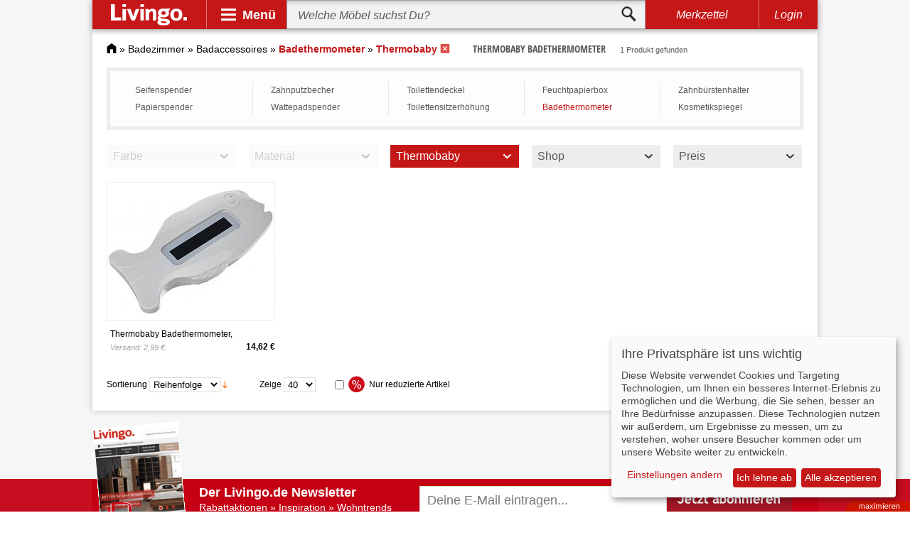

--- FILE ---
content_type: text/html; charset=UTF-8
request_url: https://www.livingo.de/badethermometer/?brand=88260
body_size: 20508
content:
<!DOCTYPE html><html lang="de"><head><meta http-equiv="Content-Type" content="text/html; charset=utf-8" /><title>Thermobaby Badethermometer bei Livingo online kaufen</title><meta name="description" content="Thermobaby Badethermometer bei Livingo entdecken » Große Auswahl ✓ Günstige Preise ✓ Marken-Qualität ✓ Jetzt online auswählen und bestellen." /><meta name="keywords" content="Badethermometer" /><meta name="robots" content="NOINDEX, NOFOLLOW" /><link rel="icon" href="https://www.livingo.de/skin/frontend/default/livingo/favicon.ico" type="image/x-icon" /><link rel="shortcut icon" href="https://www.livingo.de/skin/frontend/default/livingo/favicon.ico" type="image/x-icon" /> <link rel="stylesheet" type="text/css" href="https://www.livingo.de/media/css_secure/d421eef932e5653e5c21a6215f6a59f8.css?3.3.4" media="all" />  <meta name="viewport" content="initial-scale=1.0, width=device-width" /> </head><body class=" catalog-category-view categorypath-badethermometer- category-badethermometer"><div class="wrapper"> <noscript><div class="global-site-notice noscript"><div class="notice-inner"><p> <strong>JavaScript scheint in Ihrem Browser deaktiviert zu sein.</strong><br /> Sie müssen JavaScript in Ihrem Browser aktivieren, um alle Funktionen in diesem Shop nutzen zu können.</p></div></div> </noscript><div class="adsense_layer"><div class="page shadow"><div id="header" class="sticky"> <a id="logo" href="https://www.livingo.de/"><img src="https://www.livingo.de/skin/frontend/default/livingo/v3/livingo_logo.svg" alt="Livingo"></a><div class="spacer"></div><div id="nav-opener"><div class="panel">Menü</div><div id="navbar"><div class="primary"><div class="workspace"><div class="slide" id="psl1"><div class="entry active" data-workspace="#wk1"><div class="gfx" id="bg-1"></div><div class="btn">Wohnzimmermöbel</div></div><div class="entry" data-workspace="#wk2"><div class="gfx" id="bg-2"></div><div class="btn">Schlafzimmer</div></div><div class="entry" data-workspace="#wk3"><div class="gfx" id="bg-3"></div><div class="btn">Esszimmer</div></div><div class="entry" data-workspace="#wk4"><div class="gfx" id="bg-4"></div><div class="btn">Flur &amp; Diele</div></div><div class="entry" data-workspace="#wk5"><div class="gfx" id="bg-5"></div><div class="btn">Kind &amp; Baby</div></div><div class="entry" data-workspace="#wk6"><div class="gfx" id="bg-6"></div><div class="btn">Arbeitszimmer</div></div><div class="entry" data-workspace="#wk7"><div class="gfx" id="bg-7"></div><div class="btn">Badezimmer</div></div><div class="entry" data-workspace="#wk8"><div class="gfx" id="bg-8"></div><div class="btn">Garten</div></div><div class="entry" data-workspace="#wk9"><div class="gfx" id="bg-9"></div><div class="btn">Leuchten</div></div><div class="next slide-btn" data-slide="#psl2"></div></div><div class="slide" id="psl2"><div class="previous slide-btn" data-slide="#psl1"></div><div class="entry" data-workspace="#wk10"><div class="gfx" id="bg-10"></div><div class="btn">Heimtextilien</div></div><div class="entry" data-workspace="#wk11"><div class="gfx" id="bg-11"></div><div class="btn">Dekoration</div></div><div class="entry" data-workspace="#wk12"><div class="gfx" id="bg-12"></div><div class="btn">Verstauen</div></div><div class="entry" data-workspace="#wk13"><div class="gfx" id="bg-13"></div><div class="btn">Haushalt</div></div><div class="entry" data-workspace="#wk14"><div class="gfx" id="bg-14"></div><div class="btn">Baumarkt</div></div><div class="entry" data-workspace="#wk15"><div class="gfx" id="bg-15"></div><div class="btn">Marken</div></div></div></div></div><div class="secondary"><div class="workspace active" id="wk1"><div class="slide" id="wk1-ssl1"><div class="entry"><ul><li class="head"><a href="https://www.livingo.de/sofa/">Sofas &amp; Couches</a></li><li><a href="https://www.livingo.de/ledersofa/">Ledersofa</a></li><li><a href="https://www.livingo.de/couchgarnitur/">Couchgarnitur</a></li><li><a href="https://www.livingo.de/ecksofas/">Ecksofas</a></li><li class="sale"><a href="https://www.livingo.de/sofa/?sale=75189">SALE %</a></li></ul></div><div class="spacer"></div><div class="entry"><ul><li class="head"><a href="https://www.livingo.de/sideboards-highboards/">Side- &amp; Highboards</a></li><li><a href="https://www.livingo.de/sideboards/">Sideboards</a></li><li><a href="https://www.livingo.de/lowboard/">Lowboard</a></li><li><a href="https://www.livingo.de/highboards/">Highboards</a></li><li class="sale"><a href="https://www.livingo.de/sideboards-highboards/?sale=75189">SALE %</a></li></ul></div><div class="spacer"></div><div class="entry"><ul><li class="head"><a href="https://www.livingo.de/regale/">Regale</a></li><li><a href="https://www.livingo.de/buecherregale/">Bücherregale</a></li><li><a href="https://www.livingo.de/standregale/">Standregale</a></li><li><a href="https://www.livingo.de/wandregale/">Wandregale</a></li><li class="sale"><a href="https://www.livingo.de/regale/?sale=75189">SALE %</a></li></ul></div><div class="spacer"></div><div class="entry"><ul><li class="head"><a href="https://www.livingo.de/sessel/">Sessel</a></li><li><a href="https://www.livingo.de/ledersessel/">Ledersessel</a></li><li><a href="https://www.livingo.de/massagesessel/">Massagesessel</a></li><li><a href="https://www.livingo.de/ohrensessel/">Ohrensessel</a></li><li class="sale"><a href="https://www.livingo.de/sessel/?sale=75189">SALE %</a></li></ul></div><div class="spacer"></div><div class="entry"><ul><li class="head"><a href="https://www.livingo.de/wohnwaende/">Wohnwände</a></li><li><a href="https://www.livingo.de/schrankwand/">Schrankwand</a></li><li><a href="https://www.livingo.de/wohnwand-hochglanz/">Wohnwand Hochglanz</a></li><li><a href="https://www.livingo.de/eckwohnwand/">Eckwohnwände</a></li><li class="sale"><a href="https://www.livingo.de/wohnwaende/?sale=75189">SALE %</a></li></ul></div><div class="entry"><ul><li class="head"><a href="https://www.livingo.de/hocker/">Hocker</a></li><li><a href="https://www.livingo.de/polsterhocker/">Polsterhocker</a></li><li><a href="https://www.livingo.de/sitzwuerfel-3873374/">Sitzwürfel</a></li><li><a href="https://www.livingo.de/fusshocker/">Fußhocker</a></li><li class="sale"><a href="https://www.livingo.de/hocker/?sale=75189">SALE %</a></li></ul></div><div class="spacer"></div><div class="entry"><ul><li class="head"><a href="https://www.livingo.de/couchtische/">Couchtische</a></li><li><a href="https://www.livingo.de/truhentisch/">Truhentisch</a></li><li><a href="https://www.livingo.de/opiumtisch/">Opiumtische</a></li><li><a href="https://www.livingo.de/sofatische/">Sofatische</a></li><li class="sale"><a href="https://www.livingo.de/couchtische/?sale=75189">SALE %</a></li></ul></div><div class="spacer"></div><div class="entry"><ul><li class="head"><a href="https://www.livingo.de/tv-moebel/">TV-Möbel</a></li><li><a href="https://www.livingo.de/fernsehtische/">Fernsehtische</a></li><li><a href="https://www.livingo.de/hifi-regale/">HIFI-Regale</a></li><li><a href="https://www.livingo.de/tv-schrank/">TV-Schrank</a></li><li class="sale"><a href="https://www.livingo.de/tv-moebel/?sale=75189">SALE %</a></li></ul></div><div class="spacer"></div><div class="entry"><ul><li class="head"><a href="https://www.livingo.de/polstermoebel/">Polstermöbel</a></li><li><a href="https://www.livingo.de/polstergarnitur/">Polstergarnitur</a></li><li><a href="https://www.livingo.de/sitzsaecke/">Sitzsäcke</a></li><li><a href="https://www.livingo.de/polsterecken/">Polsterecken</a></li><li class="sale"><a href="https://www.livingo.de/polstermoebel/?sale=75189">SALE %</a></li></ul></div><div class="spacer"></div><div class="entry"><ul><li class="head"><a href="https://www.livingo.de/beistelltisch/">Beistelltisch</a></li><li><a href="https://www.livingo.de/tabletttische/">Tabletttische</a></li><li><a href="https://www.livingo.de/ablagetisch/">Ablagetische</a></li><li><a href="https://www.livingo.de/telefontische/">Telefontische</a></li><li class="sale"><a href="https://www.livingo.de/beistelltisch/?sale=75189">SALE %</a></li></ul></div><div class="next slide-btn" data-slide="#wk1-ssl2"></div><div class="close"></div></div><div class="slide" id="wk1-ssl2"><div class="previous slide-btn" data-slide="#wk1-ssl1"></div><div class="entry"><ul><li class="head"><a href="https://www.livingo.de/wohnzimmerschraenke/">Wohnzimmerschränke</a></li><li><a href="https://www.livingo.de/haengeschraenke/">Hängeschränke</a></li><li><a href="https://www.livingo.de/buecherschrank/">Bücherschrank</a></li><li><a href="https://www.livingo.de/sekretaere/">Sekretär</a></li><li class="sale"><a href="https://www.livingo.de/wohnzimmerschraenke/?sale=75189">SALE %</a></li></ul></div><div class="spacer"></div><div class="entry"><ul><li class="head"><a href="https://www.livingo.de/wohntextilien/">Wohntextilien</a></li><li><a href="https://www.livingo.de/wohnzimmerteppiche/">Wohnzimmerteppiche</a></li><li><a href="https://www.livingo.de/gardinen2/">Gardinen</a></li><li><a href="https://www.livingo.de/wohndecken1/">Wohndecken</a></li><li class="sale"><a href="https://www.livingo.de/wohntextilien/?sale=75189">SALE %</a></li></ul></div><div class="spacer"></div><div class="entry"><ul><li class="head"><a href="https://www.livingo.de/wohnzimmerleuchten/">Wohnzimmerleuchten</a></li><li><a href="https://www.livingo.de/wohnzimmer-haengeleuchte/">Hängeleuchten Wohnzimmer</a></li><li><a href="https://www.livingo.de/wandleuchten-wohnzimmer/">Wandleuchten Wohnzimmer</a></li><li><a href="https://www.livingo.de/deckenleuchten-wohnzimmer/">Deckenleuchten Wohnzimmer</a></li><li class="sale"><a href="https://www.livingo.de/wohnzimmerleuchten/?sale=75189">SALE %</a></li></ul></div><div class="close"></div></div></div><div class="workspace" id="wk2"><div class="slide" id="wk2-ssl1"><div class="entry"><ul><li class="head"><a href="https://www.livingo.de/betten/">Betten</a></li><li><a href="https://www.livingo.de/massivholzbetten/">Massivholzbetten</a></li><li><a href="https://www.livingo.de/polsterbett/">Polsterbetten</a></li><li><a href="https://www.livingo.de/boxspringbetten/">Boxspringbetten</a></li><li class="sale"><a href="https://www.livingo.de/betten/?sale=75189">SALE %</a></li></ul></div><div class="spacer"></div><div class="entry"><ul><li class="head"><a href="https://www.livingo.de/matratzen/">Matratzen</a></li><li><a href="https://www.livingo.de/kaltschaummatratze/">Kaltschaummatratze</a></li><li><a href="https://www.livingo.de/federkernmatratzen/">Federkernmatratzen</a></li><li><a href="https://www.livingo.de/latexmatratze/">Latexmatratze</a></li><li class="sale"><a href="https://www.livingo.de/matratzen/?sale=75189">SALE %</a></li></ul></div><div class="spacer"></div><div class="entry"><ul><li class="head"><a href="https://www.livingo.de/lattenroste/">Lattenroste</a></li><li><a href="https://www.livingo.de/verstellbare-lattenroste/">Verstellbare Lattenroste</a></li><li><a href="https://www.livingo.de/elektrische-lattenroste/">Elektrische Lattenroste</a></li><li><a href="https://www.livingo.de/unverstellbare-lattenroste/">Unverstellbare Lattenroste</a></li><li class="sale"><a href="https://www.livingo.de/lattenroste/?sale=75189">SALE %</a></li></ul></div><div class="spacer"></div><div class="entry"><ul><li class="head"><a href="https://www.livingo.de/kleiderschraenke/">Kleiderschränke</a></li><li><a href="https://www.livingo.de/schwebetuerenschrank/">Schwebetürenschrank</a></li><li><a href="https://www.livingo.de/drehtuerenschrank/">Drehtürenschrank</a></li><li><a href="https://www.livingo.de/falttuerenschrank/">Falttürenschrank</a></li><li class="sale"><a href="https://www.livingo.de/kleiderschraenke/?sale=75189">SALE %</a></li></ul></div><div class="spacer"></div><div class="entry"><ul><li class="head"><a href="https://www.livingo.de/kommoden/">Kommoden</a></li><li><a href="https://www.livingo.de/hochkommoden/">Hochkommoden</a></li><li><a href="https://www.livingo.de/eckkommoden/">Eckkommoden</a></li><li><a href="https://www.livingo.de/schuhkommoden/">Schuhkommoden</a></li><li class="sale"><a href="https://www.livingo.de/kommoden/?sale=75189">SALE %</a></li></ul></div><div class="entry"><ul><li class="head"><a href="https://www.livingo.de/nachttische/">Nachttische</a></li><li><a href="https://www.livingo.de/nachtkonsole-5370949/">Nachtkonsolen</a></li><li><a href="https://www.livingo.de/nachtschrank/">Nachtschrank</a></li><li><a href="https://www.livingo.de/nachtkommoden/">Nachtkommoden</a></li><li class="sale"><a href="https://www.livingo.de/nachttische/?sale=75189">SALE %</a></li></ul></div><div class="spacer"></div><div class="entry"><ul><li class="head"><a href="https://www.livingo.de/schlafsofas/">Schlafsofas</a></li><li><a href="https://www.livingo.de/schlafcouch/">Schlafcouch</a></li><li><a href="https://www.livingo.de/bettsofa/">Bettsofas</a></li><li><a href="https://www.livingo.de/eckschlafsofa/">Eckschlafsofa</a></li><li class="sale"><a href="https://www.livingo.de/schlafsofas/?sale=75189">SALE %</a></li></ul></div><div class="spacer"></div><div class="entry"><ul><li class="head"><a href="https://www.livingo.de/schminktische/">Schminktische</a></li><li><a href="https://www.livingo.de/frisiertisch/">Frisiertisch</a></li><li><a href="https://www.livingo.de/schminkkommoden/">Schminkkommoden</a></li><li><a href="https://www.livingo.de/kosmetiktisch/">Kosmetiktisch</a></li><li class="sale"><a href="https://www.livingo.de/schminktische/?sale=75189">SALE %</a></li></ul></div><div class="spacer"></div><div class="entry"><ul><li class="head"><a href="https://www.livingo.de/schlafzimmerbaenke/">Schlafzimmerbänke</a></li><li><a href="https://www.livingo.de/bettbaenke/">Bettbänke</a></li><li><a href="https://www.livingo.de/polstertruhen1/">Polstertruhen</a></li><li><a href="https://www.livingo.de/truhenbaenke1/">Truhenbänke</a></li><li class="sale"><a href="https://www.livingo.de/schlafzimmerbaenke/?sale=75189">SALE %</a></li></ul></div><div class="spacer"></div><div class="entry"><ul><li class="head"><a href="https://www.livingo.de/schlafzimmertextilien/">Schlafzimmertextilien</a></li><li><a href="https://www.livingo.de/bettwaesche-1/">Bettwäsche</a></li><li><a href="https://www.livingo.de/kopfkissen-9079/">Kopfkissen</a></li><li><a href="https://www.livingo.de/bettdecken-1/">Bettdecken</a></li><li class="sale"><a href="https://www.livingo.de/schlafzimmertextilien/?sale=75189">SALE %</a></li></ul></div><div class="next slide-btn" data-slide="#wk2-ssl2"></div><div class="close"></div></div><div class="slide" id="wk2-ssl2"><div class="previous slide-btn" data-slide="#wk2-ssl1"></div><div class="entry"><ul><li class="head"><a href="https://www.livingo.de/schlafzimmerleuchte/">Schlafzimmerleuchten</a></li><li><a href="https://www.livingo.de/leselampe/">Leselampe</a></li><li><a href="https://www.livingo.de/nachttischleuchte/">Nachttischleuchten</a></li><li><a href="https://www.livingo.de/bettleuchte/">Bettleuchten</a></li><li class="sale"><a href="https://www.livingo.de/schlafzimmerleuchte/?sale=75189">SALE %</a></li></ul></div><div class="spacer"></div><div class="entry"><ul><li class="head"><a href="https://www.livingo.de/accessoires/">Accessoires</a></li><li><a href="https://www.livingo.de/schlafzimmerspiegel/">Schlafzimmerspiegel</a></li><li><a href="https://www.livingo.de/herrendiener/">Herrendiener</a></li><li><a href="https://www.livingo.de/schlafzimmer-komplett/">Schlafzimmer Komplett</a></li><li class="sale"><a href="https://www.livingo.de/accessoires/?sale=75189">SALE %</a></li></ul></div><div class="close"></div></div></div><div class="workspace" id="wk3"><div class="slide" id="wk3-ssl1"><div class="entry"><ul><li class="head"><a href="https://www.livingo.de/tische/">Tische</a></li><li><a href="https://www.livingo.de/esstische/">Esstische</a></li><li><a href="https://www.livingo.de/designertische/">Designertische</a></li><li><a href="https://www.livingo.de/glastische/">Glastische</a></li><li class="sale"><a href="https://www.livingo.de/tische/?sale=75189">SALE %</a></li></ul></div><div class="spacer"></div><div class="entry"><ul><li class="head"><a href="https://www.livingo.de/stuehle/">Stühle</a></li><li><a href="https://www.livingo.de/polsterstuhl/">Polsterstuhl</a></li><li><a href="https://www.livingo.de/esszimmerstuehle/">Esszimmerstühle</a></li><li><a href="https://www.livingo.de/holzstuehle/">Holzstühle</a></li><li class="sale"><a href="https://www.livingo.de/stuehle/?sale=75189">SALE %</a></li></ul></div><div class="spacer"></div><div class="entry"><ul><li class="head"><a href="https://www.livingo.de/essgruppen/">Essgruppen</a></li><li><a href="https://www.livingo.de/esszimmer-komplett/">Esszimmer komplett</a></li><li><a href="https://www.livingo.de/eckbankgruppen/">Eckbankgruppen</a></li><li><a href="https://www.livingo.de/essecke/">Essecke</a></li><li class="sale"><a href="https://www.livingo.de/essgruppen/?sale=75189">SALE %</a></li></ul></div><div class="spacer"></div><div class="entry"><ul><li class="head"><a href="https://www.livingo.de/vitrinen/">Vitrinen</a></li><li><a href="https://www.livingo.de/standvitrine/">Standvitrine</a></li><li><a href="https://www.livingo.de/haengevitrine/">Hängevitrine</a></li><li><a href="https://www.livingo.de/eckvitrine/">Eckvitrine</a></li><li class="sale"><a href="https://www.livingo.de/vitrinen/?sale=75189">SALE %</a></li></ul></div><div class="spacer"></div><div class="entry"><ul><li class="head"><a href="https://www.livingo.de/sitzbaenke/">Sitzbänke</a></li><li><a href="https://www.livingo.de/holzbank/">Holzbank</a></li><li><a href="https://www.livingo.de/esszimmerbaenke/">Esszimmerbänke</a></li><li><a href="https://www.livingo.de/polsterbank/">Polsterbank</a></li><li class="sale"><a href="https://www.livingo.de/sitzbaenke/?sale=75189">SALE %</a></li></ul></div><div class="entry"><ul><li class="head"><a href="https://www.livingo.de/esszimmerschraenke/">Esszimmerschränke</a></li><li><a href="https://www.livingo.de/buffetschrank/">Buffetschrank</a></li><li><a href="https://www.livingo.de/geschirrschrank/">Geschirrschrank</a></li><li><a href="https://www.livingo.de/weinschraenke/">Weinschränke</a></li><li class="sale"><a href="https://www.livingo.de/esszimmerschraenke/?sale=75189">SALE %</a></li></ul></div><div class="spacer"></div><div class="entry"><ul><li class="head"><a href="https://www.livingo.de/esszimmer-regal/">Esszimmerregale</a></li><li><a href="https://www.livingo.de/gewuerzbord/">Gewürzbord</a></li><li><a href="https://www.livingo.de/gewuerzregale/">Gewürzregale</a></li><li><a href="https://www.livingo.de/weinregale/">Weinregale</a></li><li class="sale"><a href="https://www.livingo.de/esszimmer-regal/?sale=75189">SALE %</a></li></ul></div><div class="spacer"></div><div class="entry"><ul><li class="head"><a href="https://www.livingo.de/barmoebel/">Barmöbel</a></li><li><a href="https://www.livingo.de/bartheken/">Bartheken</a></li><li><a href="https://www.livingo.de/bartische-2/">Bartische</a></li><li><a href="https://www.livingo.de/barstuhl/">Barstuhl</a></li><li class="sale"><a href="https://www.livingo.de/barmoebel/?sale=75189">SALE %</a></li></ul></div><div class="spacer"></div><div class="entry"><ul><li class="head"><a href="https://www.livingo.de/esszimmertextilien/">Esszimmertextilien</a></li><li><a href="https://www.livingo.de/esszimmerteppich/">Esszimmerteppiche</a></li><li><a href="https://www.livingo.de/gardine1/">Gardinen</a></li><li><a href="https://www.livingo.de/tischdecken11/">Tischdecken</a></li><li class="sale"><a href="https://www.livingo.de/esszimmertextilien/?sale=75189">SALE %</a></li></ul></div><div class="spacer"></div><div class="entry"><ul><li class="head"><a href="https://www.livingo.de/esszimmerleuchten/">Esszimmerleuchten</a></li><li><a href="https://www.livingo.de/esstischleuchte/">Esstischleuchten</a></li><li><a href="https://www.livingo.de/esszimmer-pendelleuchte/">Pendelleuchten Esszimmer</a></li><li><a href="https://www.livingo.de/kronleuchter-esszimmer/">Kronleuchter Esszimmer</a></li><li class="sale"><a href="https://www.livingo.de/esszimmerleuchten/?sale=75189">SALE %</a></li></ul></div><div class="close"></div></div></div><div class="workspace" id="wk4"><div class="slide" id="wk4-ssl1"><div class="entry"><ul><li class="head"><a href="https://www.livingo.de/garderoben/">Garderoben</a></li><li><a href="https://www.livingo.de/garderoben-set/">Garderoben Set</a></li><li><a href="https://www.livingo.de/garderobenschraenke/">Garderobenschränke</a></li><li><a href="https://www.livingo.de/holzgarderobe/">Holzgarderobe</a></li><li class="sale"><a href="https://www.livingo.de/garderoben/?sale=75189">SALE %</a></li></ul></div><div class="spacer"></div><div class="entry"><ul><li class="head"><a href="https://www.livingo.de/wandgarderoben/">Wandgarderoben</a></li><li><a href="https://www.livingo.de/garderobenpaneel/">Garderobenpaneel</a></li><li><a href="https://www.livingo.de/klappgarderobe/">Klappgarderobe</a></li><li><a href="https://www.livingo.de/haengegarderobe/">Hängegarderobe</a></li><li class="sale"><a href="https://www.livingo.de/wandgarderoben/?sale=75189">SALE %</a></li></ul></div><div class="spacer"></div><div class="entry"><ul><li class="head"><a href="https://www.livingo.de/schuhschraenke/">Schuhschränke</a></li><li><a href="https://www.livingo.de/schuhklapper/">Schuhklapper</a></li><li><a href="https://www.livingo.de/stiefelschrank/">Stiefelschrank</a></li><li><a href="https://www.livingo.de/schuhkipper/">Schuhkipper</a></li><li class="sale"><a href="https://www.livingo.de/schuhschraenke/?sale=75189">SALE %</a></li></ul></div><div class="spacer"></div><div class="entry"><ul><li class="head"><a href="https://www.livingo.de/dielenmoebel/">Dielenmöbel</a></li><li><a href="https://www.livingo.de/dielenschrank/">Dielenschrank</a></li><li><a href="https://www.livingo.de/dielenkommode/">Dielenkommoden</a></li><li><a href="https://www.livingo.de/konsolentische/">Konsolentische</a></li><li class="sale"><a href="https://www.livingo.de/dielenmoebel/?sale=75189">SALE %</a></li></ul></div><div class="spacer"></div><div class="entry"><ul><li class="head"><a href="https://www.livingo.de/schuhregale/">Schuhregale</a></li><li><a href="https://www.livingo.de/schuhtruhe/">Schuhtruhen</a></li><li><a href="https://www.livingo.de/schuhstaender/">Schuhständer</a></li><li><a href="https://www.livingo.de/schuhbank-4917764/">Schuhbänke</a></li><li class="sale"><a href="https://www.livingo.de/schuhregale/?sale=75189">SALE %</a></li></ul></div><div class="entry"><ul><li class="head"><a href="https://www.livingo.de/garderobenleisten/">Garderobenleisten</a></li><li><a href="https://www.livingo.de/hakenleiste/">Hakenleiste</a></li><li><a href="https://www.livingo.de/garderobenhaken/">Garderobenhaken</a></li><li><a href="https://www.livingo.de/tuerhaken/">Türhaken</a></li><li class="sale"><a href="https://www.livingo.de/garderobenleisten/?sale=75189">SALE %</a></li></ul></div><div class="spacer"></div><div class="entry"><ul><li class="head"><a href="https://www.livingo.de/garderobenstaender/">Garderobenständer</a></li><li><a href="https://www.livingo.de/kleiderwagen/">Kleiderwagen</a></li><li><a href="https://www.livingo.de/kleiderstaender/">Kleiderständer</a></li><li><a href="https://www.livingo.de/rollkleiderstaender/">Rollkleiderständer</a></li><li class="sale"><a href="https://www.livingo.de/garderobenstaender/?sale=75189">SALE %</a></li></ul></div><div class="spacer"></div><div class="entry"><ul><li class="head"><a href="https://www.livingo.de/flurleuchte/">Flurleuchten</a></li><li><a href="https://www.livingo.de/kronleuchter-flur/">Kronleuchter Flur</a></li><li><a href="https://www.livingo.de/flur-deckenleuchte/">Deckenleuchten Flur</a></li><li><a href="https://www.livingo.de/flur-wandleuchte/">Wandleuchten Flur</a></li><li class="sale"><a href="https://www.livingo.de/flurleuchte/?sale=75189">SALE %</a></li></ul></div><div class="spacer"></div><div class="entry"><ul><li class="head"><a href="https://www.livingo.de/fussmatten/">Fußmatten</a></li><li><a href="https://www.livingo.de/fussabtreter-1/">Fußabtreter</a></li><li><a href="https://www.livingo.de/tuervorleger/">Türvorleger</a></li><li><a href="https://www.livingo.de/stufenmatten/">Stufenmatten</a></li><li class="sale"><a href="https://www.livingo.de/fussmatten/?sale=75189">SALE %</a></li></ul></div><div class="spacer"></div><div class="entry"><ul><li class="head"><a href="https://www.livingo.de/flur-accessoire/">Flur-Accessoires</a></li><li><a href="https://www.livingo.de/flurteppiche/">Flurteppiche</a></li><li><a href="https://www.livingo.de/flurspiegel/">Flurspiegel</a></li><li><a href="https://www.livingo.de/schluesselboards/">Schlüsselboards</a></li><li class="sale"><a href="https://www.livingo.de/flur-accessoire/?sale=75189">SALE %</a></li></ul></div><div class="close"></div></div></div><div class="workspace" id="wk5"><div class="slide" id="wk5-ssl1"><div class="entry"><ul><li class="head"><a href="https://www.livingo.de/babyzimmer/">Babyzimmer</a></li><li><a href="https://www.livingo.de/babybetten/">Babybetten</a></li><li><a href="https://www.livingo.de/babyzimmer-komplett/">Babyzimmer Komplett</a></li><li><a href="https://www.livingo.de/wickelkommode/">Wickelkommode</a></li><li class="sale"><a href="https://www.livingo.de/babyzimmer/?sale=75189">SALE %</a></li></ul></div><div class="spacer"></div><div class="entry"><ul><li class="head"><a href="https://www.livingo.de/kinderbetten/">Kinderbetten</a></li><li><a href="https://www.livingo.de/hochbett/">Hochbett</a></li><li><a href="https://www.livingo.de/spielbett/">Spielbett</a></li><li><a href="https://www.livingo.de/piratenbett/">Piratenbett</a></li><li class="sale"><a href="https://www.livingo.de/kinderbetten/?sale=75189">SALE %</a></li></ul></div><div class="spacer"></div><div class="entry"><ul><li class="head"><a href="https://www.livingo.de/hochstuehle/">Hochstühle</a></li><li><a href="https://www.livingo.de/kinderhochstuhl/">Kinderhochstuhl</a></li><li><a href="https://www.livingo.de/klapphochstuhl/">Klapphochstuhl</a></li><li><a href="https://www.livingo.de/treppenhochstuhl/">Treppenhochstuhl</a></li><li class="sale"><a href="https://www.livingo.de/hochstuehle/?sale=75189">SALE %</a></li></ul></div><div class="spacer"></div><div class="entry"><ul><li class="head"><a href="https://www.livingo.de/kindertische/">Kindertische</a></li><li><a href="https://www.livingo.de/spieltische/">Spieltische</a></li><li><a href="https://www.livingo.de/kinderschreibtische/">Kinderschreibtische</a></li><li><a href="https://www.livingo.de/kindersitzgruppen/">Kindersitzgruppen</a></li><li class="sale"><a href="https://www.livingo.de/kindertische/?sale=75189">SALE %</a></li></ul></div><div class="spacer"></div><div class="entry"><ul><li class="head"><a href="https://www.livingo.de/kinderstuehle/">Kinderstühle</a></li><li><a href="https://www.livingo.de/kinderschreibtischstuehle/">Kinderschreibtischstühle</a></li><li><a href="https://www.livingo.de/kinderzimmersitzgruppen/">Kinderzimmersitzgruppen</a></li><li><a href="https://www.livingo.de/kindersessel-5442234/">Kindersessel</a></li><li class="sale"><a href="https://www.livingo.de/kinderstuehle/?sale=75189">SALE %</a></li></ul></div><div class="entry"><ul><li class="head"><a href="https://www.livingo.de/jugendzimmer/">Jugendzimmer</a></li><li><a href="https://www.livingo.de/jugendbetten/">Jugendbetten</a></li><li><a href="https://www.livingo.de/jugendzimmer-komplett/">Jugendzimmer Komplett</a></li><li><a href="https://www.livingo.de/jugendschrank/">Jugendschränke</a></li><li class="sale"><a href="https://www.livingo.de/jugendzimmer/?sale=75189">SALE %</a></li></ul></div><div class="spacer"></div><div class="entry"><ul><li class="head"><a href="https://www.livingo.de/kinderzimmertextilien/">Kinderzimmertextilien</a></li><li><a href="https://www.livingo.de/kindermatratzen/">Kindermatratzen</a></li><li><a href="https://www.livingo.de/kinderbettwaesche/">Kinderbettwäsche</a></li><li><a href="https://www.livingo.de/kinderteppiche/">Kinderteppiche</a></li><li class="sale"><a href="https://www.livingo.de/kinderzimmertextilien/?sale=75189">SALE %</a></li></ul></div><div class="spacer"></div><div class="entry"><ul><li class="head"><a href="https://www.livingo.de/kinderwagen/">Kinderwagen</a></li><li><a href="https://www.livingo.de/buggy/">Buggys</a></li><li><a href="https://www.livingo.de/zwillingskinderwagen/">Zwillingskinderwagen</a></li><li><a href="https://www.livingo.de/kombikinderwagen/">Kombikinderwagen</a></li><li class="sale"><a href="https://www.livingo.de/kinderwagen/?sale=75189">SALE %</a></li></ul></div><div class="spacer"></div><div class="entry"><ul><li class="head"><a href="https://www.livingo.de/spielzeug/">Spielzeug</a></li><li><a href="https://www.livingo.de/kaufladen/">Kaufladen</a></li><li><a href="https://www.livingo.de/holzspielzeug/">Holzspielzeug</a></li><li><a href="https://www.livingo.de/babyspielzeug/">Babyspielzeug</a></li><li class="sale"><a href="https://www.livingo.de/spielzeug/?sale=75189">SALE %</a></li></ul></div><div class="spacer"></div><div class="entry"><ul><li class="head"><a href="https://www.livingo.de/lampen-fuer-kinder-13983/">Lampen für Kinder</a></li><li><a href="https://www.livingo.de/nachtlichter-13984/">Nachtlichter</a></li><li><a href="https://www.livingo.de/lavalampen-13985/">Lavalampen</a></li><li><a href="https://www.livingo.de/magmaleuchten/">Magmaleuchten</a></li><li class="sale"><a href="https://www.livingo.de/lampen-fuer-kinder-13983/?sale=75189">SALE %</a></li></ul></div><div class="next slide-btn" data-slide="#wk5-ssl2"></div><div class="close"></div></div><div class="slide" id="wk5-ssl2"><div class="previous slide-btn" data-slide="#wk5-ssl1"></div><div class="entry"><ul><li class="head"><a href="https://www.livingo.de/mehr-5146203/">Mehr</a></li><li><a href="https://www.livingo.de/kinderregale/">Kinderregale</a></li><li><a href="https://www.livingo.de/kinderkleiderschrank/">Kinderkleiderschrank</a></li><li><a href="https://www.livingo.de/kindersofa/">Kindersofas</a></li><li class="sale"><a href="https://www.livingo.de/mehr-5146203/?sale=75189">SALE %</a></li></ul></div><div class="close"></div></div></div><div class="workspace" id="wk6"><div class="slide" id="wk6-ssl1"><div class="entry"><ul><li class="head"><a href="https://www.livingo.de/buerotische/">Bürotische</a></li><li><a href="https://www.livingo.de/schreibtisch/">Schreibtisch</a></li><li><a href="https://www.livingo.de/sekretaer/">Sekretär</a></li><li><a href="https://www.livingo.de/computertisch/">Computertisch</a></li><li class="sale"><a href="https://www.livingo.de/buerotische/?sale=75189">SALE %</a></li></ul></div><div class="spacer"></div><div class="entry"><ul><li class="head"><a href="https://www.livingo.de/buerostuehle/">Bürostühle</a></li><li><a href="https://www.livingo.de/buerodrehstuehle/">Bürodrehstühle</a></li><li><a href="https://www.livingo.de/chefsessel/">Chefsessel</a></li><li><a href="https://www.livingo.de/konferenzstuehle/">Konferenzstühle</a></li><li class="sale"><a href="https://www.livingo.de/buerostuehle/?sale=75189">SALE %</a></li></ul></div><div class="spacer"></div><div class="entry"><ul><li class="head"><a href="https://www.livingo.de/bueroschraenke/">Büroschränke</a></li><li><a href="https://www.livingo.de/aktenschraenke/">Aktenschränke</a></li><li><a href="https://www.livingo.de/dokumentenschrank/">Dokumentenschrank</a></li><li><a href="https://www.livingo.de/rolladenschrank/">Rolladenschrank</a></li><li class="sale"><a href="https://www.livingo.de/bueroschraenke/?sale=75189">SALE %</a></li></ul></div><div class="spacer"></div><div class="entry"><ul><li class="head"><a href="https://www.livingo.de/bueroregale/">Büroregale</a></li><li><a href="https://www.livingo.de/aktenregal/">Aktenregal</a></li><li><a href="https://www.livingo.de/steckregal/">Steckregal</a></li><li><a href="https://www.livingo.de/schwerlastregal/">Schwerlastregal</a></li><li class="sale"><a href="https://www.livingo.de/bueroregale/?sale=75189">SALE %</a></li></ul></div><div class="spacer"></div><div class="entry"><ul><li class="head"><a href="https://www.livingo.de/buerocontainer/">Bürocontainer</a></li><li><a href="https://www.livingo.de/rollcontainer/">Rollcontainer</a></li><li><a href="https://www.livingo.de/rollcontainer-abschliessbar/">Rollcontainer abschließbar</a></li><li><a href="https://www.livingo.de/aktenroller/">Aktenroller</a></li><li class="sale"><a href="https://www.livingo.de/buerocontainer/?sale=75189">SALE %</a></li></ul></div><div class="entry"><ul><li class="head"><a href="https://www.livingo.de/praesentationssysteme/">Präsentationssysteme</a></li><li><a href="https://www.livingo.de/magnettafel/">Magnettafel</a></li><li><a href="https://www.livingo.de/pinnwand/">Pinnwand</a></li><li><a href="https://www.livingo.de/memoboard/">Memoboard</a></li><li class="sale"><a href="https://www.livingo.de/praesentationssysteme/?sale=75189">SALE %</a></li></ul></div><div class="spacer"></div><div class="entry"><ul><li class="head"><a href="https://www.livingo.de/buerozubehoer/">Bürozubehör</a></li><li><a href="https://www.livingo.de/papierkorb/">Papierkorb</a></li><li><a href="https://www.livingo.de/bueroablagen/">Büroablagen</a></li><li><a href="https://www.livingo.de/bueroboards/">Büroboards</a></li><li class="sale"><a href="https://www.livingo.de/buerozubehoer/?sale=75189">SALE %</a></li></ul></div><div class="spacer"></div><div class="entry"><ul><li class="head"><a href="https://www.livingo.de/bueroleuchte/">Büroleuchten</a></li><li><a href="https://www.livingo.de/rasterleuchten1/">Rasterleuchten</a></li><li><a href="https://www.livingo.de/schreibtischleuchten11/">Schreibtischleuchten</a></li><li><a href="https://www.livingo.de/buerostehleuchten1/">Büro Stehleuchten</a></li><li class="sale"><a href="https://www.livingo.de/bueroleuchte/?sale=75189">SALE %</a></li></ul></div><div class="spacer"></div><div class="entry"><ul><li class="head"><a href="https://www.livingo.de/mehr-5146206/">Mehr</a></li><li><a href="https://www.livingo.de/buerowagen/">Bürowagen</a></li><li><a href="https://www.livingo.de/komplettbuero/">Komplettbüro</a></li><li><a href="https://www.livingo.de/raumteiler-2/">Raumteiler</a></li><li class="sale"><a href="https://www.livingo.de/mehr-5146206/?sale=75189">SALE %</a></li></ul></div><div class="close"></div></div></div><div class="workspace" id="wk7"><div class="slide" id="wk7-ssl1"><div class="entry"><ul><li class="head"><a href="https://www.livingo.de/badmoebel/">Badmöbel</a></li><li><a href="https://www.livingo.de/waschtische/">Waschtische</a></li><li><a href="https://www.livingo.de/badezimmerschraenke/">Badezimmerschränke</a></li><li><a href="https://www.livingo.de/badregale/">Badregale</a></li><li class="sale"><a href="https://www.livingo.de/badmoebel/?sale=75189">SALE %</a></li></ul></div><div class="spacer"></div><div class="entry"><ul><li class="head"><a href="https://www.livingo.de/badkeramik/">Badkeramik</a></li><li><a href="https://www.livingo.de/waschbecken/">Waschbecken</a></li><li><a href="https://www.livingo.de/toilette/">Toiletten &amp; WCs</a></li><li><a href="https://www.livingo.de/urinal/">Urinale</a></li><li class="sale"><a href="https://www.livingo.de/badkeramik/?sale=75189">SALE %</a></li></ul></div><div class="spacer"></div><div class="entry"><ul><li class="head"><a href="https://www.livingo.de/duschen/">Duschen</a></li><li><a href="https://www.livingo.de/duschkabine/">Duschkabine</a></li><li><a href="https://www.livingo.de/dampfduschen/">Dampfduschen</a></li><li><a href="https://www.livingo.de/eckdusche/">Eckdusche</a></li><li class="sale"><a href="https://www.livingo.de/duschen/?sale=75189">SALE %</a></li></ul></div><div class="spacer"></div><div class="entry"><ul><li class="head"><a href="https://www.livingo.de/badewannen/">Badewannen</a></li><li><a href="https://www.livingo.de/eckbadewanne/">Eckbadewanne</a></li><li><a href="https://www.livingo.de/freistehende-badewanne/">Freistehende Badewanne</a></li><li><a href="https://www.livingo.de/whirlpool-badewanne/">Whirlpool-Badewannen</a></li><li class="sale"><a href="https://www.livingo.de/badewannen/?sale=75189">SALE %</a></li></ul></div><div class="spacer"></div><div class="entry"><ul><li class="head"><a href="https://www.livingo.de/badtextilien1/">Badtextilien</a></li><li><a href="https://www.livingo.de/handtuecher-1/">Handtücher</a></li><li><a href="https://www.livingo.de/badteppiche-11/">Badteppiche</a></li><li><a href="https://www.livingo.de/duschvorhaenge1/">Duschvorhänge</a></li><li class="sale"><a href="https://www.livingo.de/badtextilien1/?sale=75189">SALE %</a></li></ul></div><div class="entry"><ul><li class="head"><a href="https://www.livingo.de/badarmaturen/">Badarmaturen</a></li><li><a href="https://www.livingo.de/duscharmaturen-6882/">Duscharmaturen</a></li><li><a href="https://www.livingo.de/waschtischarmaturen-7400/">Waschtischarmaturen</a></li><li><a href="https://www.livingo.de/duschkoepfe/">Duschköpfe</a></li><li class="sale"><a href="https://www.livingo.de/badarmaturen/?sale=75189">SALE %</a></li></ul></div><div class="spacer"></div><div class="entry"><ul><li class="head"><a href="https://www.livingo.de/badaccessoires/">Badaccessoires</a></li><li><a href="https://www.livingo.de/seifenspender/">Seifenspender</a></li><li><a href="https://www.livingo.de/zahnputzbecher/">Zahnputzbecher</a></li><li><a href="https://www.livingo.de/toilettendeckel/">Toilettendeckel</a></li><li class="sale"><a href="https://www.livingo.de/badaccessoires/?sale=75189">SALE %</a></li></ul></div><div class="spacer"></div><div class="entry"><ul><li class="head"><a href="https://www.livingo.de/badausstattung/">Badausstattung</a></li><li><a href="https://www.livingo.de/badeimer/">Badeimer</a></li><li><a href="https://www.livingo.de/wc-buerstengarnitur/">WC-Bürstengarnituren</a></li><li><a href="https://www.livingo.de/handtuchhalter/">Handtuchhalter</a></li><li class="sale"><a href="https://www.livingo.de/badausstattung/?sale=75189">SALE %</a></li></ul></div><div class="spacer"></div><div class="entry"><ul><li class="head"><a href="https://www.livingo.de/saunen/">Saunen</a></li><li><a href="https://www.livingo.de/infrarotsauna/">Infrarotsauna</a></li><li><a href="https://www.livingo.de/massivholzsauna/">Massivholzsauna</a></li><li><a href="https://www.livingo.de/ecksauna/">Ecksauna</a></li><li class="sale"><a href="https://www.livingo.de/saunen/?sale=75189">SALE %</a></li></ul></div><div class="spacer"></div><div class="entry"><ul><li class="head"><a href="https://www.livingo.de/duschzubehoer/">Duschzubehör</a></li><li><a href="https://www.livingo.de/duschvorhang/">Duschvorhang</a></li><li><a href="https://www.livingo.de/duschwand/">Duschwand</a></li><li><a href="https://www.livingo.de/duschcaddy/">Duschcaddy</a></li><li class="sale"><a href="https://www.livingo.de/duschzubehoer/?sale=75189">SALE %</a></li></ul></div><div class="next slide-btn" data-slide="#wk7-ssl2"></div><div class="close"></div></div><div class="slide" id="wk7-ssl2"><div class="previous slide-btn" data-slide="#wk7-ssl1"></div><div class="entry"><ul><li class="head"><a href="https://www.livingo.de/badewannenzubehoer/">Badewannenzubehör</a></li><li><a href="https://www.livingo.de/badewannenaufsatz-3981098/">Badewannenaufsätze</a></li><li><a href="https://www.livingo.de/wanneneinlagen/">Wanneneinlagen</a></li><li><a href="https://www.livingo.de/badewannenkissen/">Badewannenkissen</a></li><li class="sale"><a href="https://www.livingo.de/badewannenzubehoer/?sale=75189">SALE %</a></li></ul></div><div class="spacer"></div><div class="entry"><ul><li class="head"><a href="https://www.livingo.de/badleuchte-1/">Badleuchten</a></li><li><a href="https://www.livingo.de/bad-wandleuchte/">Bad-Wandleuchten</a></li><li><a href="https://www.livingo.de/bad-deckenleuchte/">Bad-Deckenleuchten</a></li><li><a href="https://www.livingo.de/bad-spiegelleuchte/">Bad-Spiegelleuchten</a></li><li class="sale"><a href="https://www.livingo.de/badleuchte-1/?sale=75189">SALE %</a></li></ul></div><div class="close"></div></div></div><div class="workspace" id="wk8"><div class="slide" id="wk8-ssl1"><div class="entry"><ul><li class="head"><a href="https://www.livingo.de/gartenmoebel/">Gartenmöbel</a></li><li><a href="https://www.livingo.de/gartentische/">Gartentische</a></li><li><a href="https://www.livingo.de/gartenstuehle/">Gartenstühle</a></li><li><a href="https://www.livingo.de/gartenliegen/">Gartenliegen</a></li><li class="sale"><a href="https://www.livingo.de/gartenmoebel/?sale=75189">SALE %</a></li></ul></div><div class="spacer"></div><div class="entry"><ul><li class="head"><a href="https://www.livingo.de/loungemoebel/">Loungemöbel</a></li><li><a href="https://www.livingo.de/lounge-set/">Lounge Set</a></li><li><a href="https://www.livingo.de/loungesofa/">Loungesofa</a></li><li><a href="https://www.livingo.de/loungetisch/">Loungetisch</a></li><li class="sale"><a href="https://www.livingo.de/loungemoebel/?sale=75189">SALE %</a></li></ul></div><div class="spacer"></div><div class="entry"><ul><li class="head"><a href="https://www.livingo.de/balkonmoebel/">Balkonmöbel</a></li><li><a href="https://www.livingo.de/balkonschirm11/">Balkonschirm</a></li><li><a href="https://www.livingo.de/balkongrill1/">Balkongrills</a></li><li><a href="https://www.livingo.de/balkonset/">Balkonset</a></li><li class="sale"><a href="https://www.livingo.de/balkonmoebel/?sale=75189">SALE %</a></li></ul></div><div class="spacer"></div><div class="entry"><ul><li class="head"><a href="https://www.livingo.de/gartenlauben/">Gartengebäude</a></li><li><a href="https://www.livingo.de/pavillons/">Pavillons</a></li><li><a href="https://www.livingo.de/gartenhaeuser/">Gartenhäuser</a></li><li><a href="https://www.livingo.de/gewaechshaeuser/">Gewächshäuser</a></li><li class="sale"><a href="https://www.livingo.de/gartenlauben/?sale=75189">SALE %</a></li></ul></div><div class="spacer"></div><div class="entry"><ul><li class="head"><a href="https://www.livingo.de/sicht-sonnenschutz/">Sicht- &amp; Sonnenschutz</a></li><li><a href="https://www.livingo.de/sonnenschirme/">Sonnenschirme</a></li><li><a href="https://www.livingo.de/markisen/">Markisen</a></li><li><a href="https://www.livingo.de/balkonsichtschutz/">Balkonsichtschutz</a></li><li class="sale"><a href="https://www.livingo.de/sicht-sonnenschutz/?sale=75189">SALE %</a></li></ul></div><div class="entry"><ul><li class="head"><a href="https://www.livingo.de/gartenpool/">Gartenpools &amp; Duschen</a></li><li><a href="https://www.livingo.de/gartendusche/">Gartendusche</a></li><li><a href="https://www.livingo.de/aussenwhirlpool/">Außenwhirlpool</a></li><li><a href="https://www.livingo.de/swimmingpools/">Swimmingpools</a></li><li class="sale"><a href="https://www.livingo.de/gartenpool/?sale=75189">SALE %</a></li></ul></div><div class="spacer"></div><div class="entry"><ul><li class="head"><a href="https://www.livingo.de/gartengrill/">Gartengrill</a></li><li><a href="https://www.livingo.de/gasgrill/">Gasgrill</a></li><li><a href="https://www.livingo.de/elektrogrills/">Elektrogrills</a></li><li><a href="https://www.livingo.de/holzkohlegrill/">Holzkohlegrill</a></li><li class="sale"><a href="https://www.livingo.de/gartengrill/?sale=75189">SALE %</a></li></ul></div><div class="spacer"></div><div class="entry"><ul><li class="head"><a href="https://www.livingo.de/grillzubehoer/">Grillzubehör</a></li><li><a href="https://www.livingo.de/grillplatte/">Grillplatte</a></li><li><a href="https://www.livingo.de/grillkorb/">Grillkorb</a></li><li class="sale"><a href="https://www.livingo.de/grillzubehoer/?sale=75189">SALE %</a></li></ul></div><div class="spacer"></div><div class="entry"><ul><li class="head"><a href="https://www.livingo.de/gartenausstattung/">Gartenausstattung</a></li><li><a href="https://www.livingo.de/gartenteich/">Gartenteich</a></li><li><a href="https://www.livingo.de/blumenstaender/">Blumenständer</a></li><li><a href="https://www.livingo.de/brunnen/">Brunnen</a></li><li class="sale"><a href="https://www.livingo.de/gartenausstattung/?sale=75189">SALE %</a></li></ul></div><div class="spacer"></div><div class="entry"><ul><li class="head"><a href="https://www.livingo.de/gartendekoration/">Gartendekoration</a></li><li><a href="https://www.livingo.de/gartenfigur/">Gartenfiguren</a></li><li><a href="https://www.livingo.de/gartenfackel/">Gartenfackel</a></li><li><a href="https://www.livingo.de/blumentreppen/">Blumentreppen</a></li><li class="sale"><a href="https://www.livingo.de/gartendekoration/?sale=75189">SALE %</a></li></ul></div><div class="next slide-btn" data-slide="#wk8-ssl2"></div><div class="close"></div></div><div class="slide" id="wk8-ssl2"><div class="previous slide-btn" data-slide="#wk8-ssl1"></div><div class="entry"><ul><li class="head"><a href="https://www.livingo.de/gartenbewaesserung/">Gartenbewässerung</a></li><li><a href="https://www.livingo.de/giesskanne/">Gießkanne</a></li><li><a href="https://www.livingo.de/gartenschlauch/">Gartenschlauch</a></li><li><a href="https://www.livingo.de/gartenpumpe/">Gartenpumpe</a></li><li class="sale"><a href="https://www.livingo.de/gartenbewaesserung/?sale=75189">SALE %</a></li></ul></div><div class="spacer"></div><div class="entry"><ul><li class="head"><a href="https://www.livingo.de/pflanz-zubehoer/">Pflanzzubehör</a></li><li><a href="https://www.livingo.de/komposter/">Komposter</a></li><li><a href="https://www.livingo.de/pflanzengefaesse/">Pflanzengefäße</a></li><li><a href="https://www.livingo.de/duenger-4795593/">Dünger</a></li><li class="sale"><a href="https://www.livingo.de/pflanz-zubehoer/?sale=75189">SALE %</a></li></ul></div><div class="spacer"></div><div class="entry"><ul><li class="head"><a href="https://www.livingo.de/pflanzen/">Pflanzen</a></li><li><a href="https://www.livingo.de/baeume/">Bäume</a></li><li><a href="https://www.livingo.de/balkonpflanzen/">Balkonpflanzen</a></li><li><a href="https://www.livingo.de/zimmerpflanzen/">Zimmerpflanzen</a></li><li class="sale"><a href="https://www.livingo.de/pflanzen/?sale=75189">SALE %</a></li></ul></div><div class="spacer"></div><div class="entry"><ul><li class="head"><a href="https://www.livingo.de/gartenmaschine/">Gartenmaschinen</a></li><li><a href="https://www.livingo.de/rasenmaeher/">Rasenmäher</a></li><li><a href="https://www.livingo.de/rasentrimmer/">Rasentrimmer</a></li><li><a href="https://www.livingo.de/heckenschere/">Heckenschere</a></li><li class="sale"><a href="https://www.livingo.de/gartenmaschine/?sale=75189">SALE %</a></li></ul></div><div class="spacer"></div><div class="entry"><ul><li class="head"><a href="https://www.livingo.de/gartenwerkzeuge/">Gartenwerkzeuge</a></li><li><a href="https://www.livingo.de/harken/">Harken</a></li><li><a href="https://www.livingo.de/gartenscheren/">Gartenscheren</a></li><li><a href="https://www.livingo.de/spaten/">Spaten</a></li><li class="sale"><a href="https://www.livingo.de/gartenwerkzeuge/?sale=75189">SALE %</a></li></ul></div><div class="entry"><ul><li class="head"><a href="https://www.livingo.de/gartenspielzeug/">Gartenspielzeug</a></li><li><a href="https://www.livingo.de/gartentrampolin/">Gartentrampolin</a></li><li><a href="https://www.livingo.de/spielzelt/">Spielzelt</a></li><li class="sale"><a href="https://www.livingo.de/gartenspielzeug/?sale=75189">SALE %</a></li></ul></div><div class="spacer"></div><div class="entry"><ul><li class="head"><a href="https://www.livingo.de/gartenleuchten/">Gartenleuchten</a></li><li><a href="https://www.livingo.de/wegeleuchten1/">Wegeleuchten</a></li><li><a href="https://www.livingo.de/aussenwandleuchten1/">Außenwandleuchten</a></li><li><a href="https://www.livingo.de/hausnummernleuchten1/">Hausnummernleuchten</a></li><li class="sale"><a href="https://www.livingo.de/gartenleuchten/?sale=75189">SALE %</a></li></ul></div><div class="spacer"></div><div class="entry"><ul><li class="head"><a href="https://www.livingo.de/tiermoebel/">Tiermöbel</a></li><li><a href="https://www.livingo.de/kuschelsofa/">Kuschelsofa</a></li><li><a href="https://www.livingo.de/kuschelbett/">Kuschelbett</a></li><li><a href="https://www.livingo.de/ruhekorb/">Ruhekorb</a></li><li class="sale"><a href="https://www.livingo.de/tiermoebel/?sale=75189">SALE %</a></li></ul></div><div class="close"></div></div></div><div class="workspace" id="wk9"><div class="slide" id="wk9-ssl1"><div class="entry"><ul><li class="head"><a href="https://www.livingo.de/aussenleuchten/">Außenleuchten</a></li><li><a href="https://www.livingo.de/wegbeleuchtung/">Wegbeleuchtung</a></li><li><a href="https://www.livingo.de/solarleuchte/">Solarleuchten</a></li><li><a href="https://www.livingo.de/aussenwandleuchte/">Außenwandleuchte</a></li><li class="sale"><a href="https://www.livingo.de/aussenleuchten/?sale=75189">SALE %</a></li></ul></div><div class="spacer"></div><div class="entry"><ul><li class="head"><a href="https://www.livingo.de/deckenleuchten/">Deckenleuchten</a></li><li><a href="https://www.livingo.de/led-deckenleuchte-1/">LED-Deckenleuchte</a></li><li><a href="https://www.livingo.de/kristallleuchter/">Kristallleuchter</a></li><li><a href="https://www.livingo.de/deckenbogen/">Deckenbogen</a></li><li class="sale"><a href="https://www.livingo.de/deckenleuchten/?sale=75189">SALE %</a></li></ul></div><div class="spacer"></div><div class="entry"><ul><li class="head"><a href="https://www.livingo.de/haengeleuchten/">Hängeleuchten</a></li><li><a href="https://www.livingo.de/kronleuchter/">Kronleuchter</a></li><li><a href="https://www.livingo.de/pendelleuchten/">Pendelleuchten</a></li><li><a href="https://www.livingo.de/led-haengeleuchten/">LED Hängeleuchten</a></li><li class="sale"><a href="https://www.livingo.de/haengeleuchten/?sale=75189">SALE %</a></li></ul></div><div class="spacer"></div><div class="entry"><ul><li class="head"><a href="https://www.livingo.de/wandleuchten/">Wandleuchten</a></li><li><a href="https://www.livingo.de/wandfluter/">Wandfluter</a></li><li><a href="https://www.livingo.de/spiegelleuchten/">Spiegelleuchten</a></li><li><a href="https://www.livingo.de/bilderleuchte/">Bilderleuchten</a></li><li class="sale"><a href="https://www.livingo.de/wandleuchten/?sale=75189">SALE %</a></li></ul></div><div class="spacer"></div><div class="entry"><ul><li class="head"><a href="https://www.livingo.de/stehleuchte-5118141/">Stehleuchten</a></li><li><a href="https://www.livingo.de/deckenfluter/">Deckenfluter</a></li><li><a href="https://www.livingo.de/led-stehleuchte-1/">LED Stehleuchten</a></li><li><a href="https://www.livingo.de/bogenleuchte/">Bogenleuchten</a></li><li class="sale"><a href="https://www.livingo.de/stehleuchte-5118141/?sale=75189">SALE %</a></li></ul></div><div class="entry"><ul><li class="head"><a href="https://www.livingo.de/tischleuchte/">Tischleuchten</a></li><li><a href="https://www.livingo.de/schreibtischlampen/">Schreibtischlampen</a></li><li><a href="https://www.livingo.de/nachttischleuchten1/">Nachttischleuchten</a></li><li><a href="https://www.livingo.de/klemmleuchten/">Klemmleuchten</a></li><li class="sale"><a href="https://www.livingo.de/tischleuchte/?sale=75189">SALE %</a></li></ul></div><div class="spacer"></div><div class="entry"><ul><li class="head"><a href="https://www.livingo.de/strahler/">Strahler &amp; Spots</a></li><li><a href="https://www.livingo.de/led-strahler/">LED-Strahler</a></li><li><a href="https://www.livingo.de/deckenspots/">Deckenspots</a></li><li><a href="https://www.livingo.de/wandstrahler/">Wandstrahler</a></li><li class="sale"><a href="https://www.livingo.de/strahler/?sale=75189">SALE %</a></li></ul></div><div class="spacer"></div><div class="entry"><ul><li class="head"><a href="https://www.livingo.de/led-leuchten/">LED Leuchten</a></li><li><a href="https://www.livingo.de/led-deckenleuchte/">LED Deckenleuchte</a></li><li><a href="https://www.livingo.de/led-haengeleuchten11/">LED Hängeleuchten</a></li><li><a href="https://www.livingo.de/led-einbauleuchten1/">LED Einbauleuchten</a></li><li class="sale"><a href="https://www.livingo.de/led-leuchten/?sale=75189">SALE %</a></li></ul></div><div class="spacer"></div><div class="entry"><ul><li class="head"><a href="https://www.livingo.de/buero-gewerbe/">Büro &amp; Gewerbe</a></li><li><a href="https://www.livingo.de/rasterleuchten/">Rasterleuchten</a></li><li><a href="https://www.livingo.de/lichtleisten/">Lichtleisten</a></li><li><a href="https://www.livingo.de/wannenleuchte/">Wannenleuchte</a></li><li class="sale"><a href="https://www.livingo.de/buero-gewerbe/?sale=75189">SALE %</a></li></ul></div><div class="spacer"></div><div class="entry"><ul><li class="head"><a href="https://www.livingo.de/einbauleuchten/">Einbauleuchten</a></li><li><a href="https://www.livingo.de/einbaustrahler/">Einbaustrahler</a></li><li><a href="https://www.livingo.de/led-einbauleuchten/">LED Einbauleuchten</a></li><li><a href="https://www.livingo.de/bodeneinbauleuchten/">Bodeneinbauleuchten</a></li><li class="sale"><a href="https://www.livingo.de/einbauleuchten/?sale=75189">SALE %</a></li></ul></div><div class="next slide-btn" data-slide="#wk9-ssl2"></div><div class="close"></div></div><div class="slide" id="wk9-ssl2"><div class="previous slide-btn" data-slide="#wk9-ssl1"></div><div class="entry"><ul><li class="head"><a href="https://www.livingo.de/schienensystem/">Schienen &amp; Seilsysteme</a></li><li><a href="https://www.livingo.de/hochvolt-schienensystem/">Hochvolt Schienensystem</a></li><li><a href="https://www.livingo.de/niedervolt-schienensystem/">Niedervolt Schienensystem</a></li><li><a href="https://www.livingo.de/schienensystem-beleuchtung/">Schienensystem Beleuchtung</a></li><li class="sale"><a href="https://www.livingo.de/schienensystem/?sale=75189">SALE %</a></li></ul></div><div class="spacer"></div><div class="entry"><ul><li class="head"><a href="https://www.livingo.de/kinderlampen/">Kinderlampen</a></li><li><a href="https://www.livingo.de/nachtlichter/">Nachtlichter</a></li><li><a href="https://www.livingo.de/lavalampen/">Lavalampen</a></li><li><a href="https://www.livingo.de/magmaleuchte/">Magmaleuchte</a></li><li class="sale"><a href="https://www.livingo.de/kinderlampen/?sale=75189">SALE %</a></li></ul></div><div class="spacer"></div><div class="entry"><ul><li class="head"><a href="https://www.livingo.de/weihnachtsleuchten/">Weihnachtsleuchten</a></li><li><a href="https://www.livingo.de/lichterketten/">Lichterketten</a></li><li><a href="https://www.livingo.de/lichterbaum/">Lichterbaum</a></li><li><a href="https://www.livingo.de/lichtergirlande/">Lichtergirlande</a></li><li class="sale"><a href="https://www.livingo.de/weihnachtsleuchten/?sale=75189">SALE %</a></li></ul></div><div class="spacer"></div><div class="entry"><ul><li class="head"><a href="https://www.livingo.de/lampen-wohnbereiche/">Wohnbereiche</a></li><li><a href="https://www.livingo.de/wohnzimmerleuchten1/">Wohnzimmerleuchten</a></li><li><a href="https://www.livingo.de/schlafzimmerleuchten1/">Schlafzimmerleuchten</a></li><li><a href="https://www.livingo.de/esszimmerlechten1/">Esszimmerlechten</a></li><li class="sale"><a href="https://www.livingo.de/lampen-wohnbereiche/?sale=75189">SALE %</a></li></ul></div><div class="spacer"></div><div class="entry"><ul><li class="head"><a href="https://www.livingo.de/mehr-5146200/">Mehr</a></li><li><a href="https://www.livingo.de/kugelleuchten/">Kugelleuchten</a></li><li><a href="https://www.livingo.de/bodenleuchte/">Bodenleuchten</a></li><li><a href="https://www.livingo.de/dekoleuchten/">Dekoleuchten</a></li><li class="sale"><a href="https://www.livingo.de/mehr-5146200/?sale=75189">SALE %</a></li></ul></div><div class="close"></div></div></div><div class="workspace" id="wk10"><div class="slide" id="wk10-ssl1"><div class="entry"><ul><li class="head"><a href="https://www.livingo.de/bettwaren/">Bettwaren</a></li><li><a href="https://www.livingo.de/bettwaesche-bettbezug/">Bettwäsche</a></li><li><a href="https://www.livingo.de/bettlaken/">Bettlaken</a></li><li><a href="https://www.livingo.de/bettdecken/">Bettdecken</a></li><li class="sale"><a href="https://www.livingo.de/bettwaren/?sale=75189">SALE %</a></li></ul></div><div class="spacer"></div><div class="entry"><ul><li class="head"><a href="https://www.livingo.de/gardinen/">Gardinen</a></li><li><a href="https://www.livingo.de/schiebegardinen/">Schiebegardinen</a></li><li><a href="https://www.livingo.de/blickdichter-gardine/">Blickdichte Gardinen</a></li><li><a href="https://www.livingo.de/schlaufenschal/">Schlaufenschal</a></li><li class="sale"><a href="https://www.livingo.de/gardinen/?sale=75189">SALE %</a></li></ul></div><div class="spacer"></div><div class="entry"><ul><li class="head"><a href="https://www.livingo.de/teppiche/">Teppiche</a></li><li><a href="https://www.livingo.de/hochflor-teppiche/">Hochflor-Teppiche</a></li><li><a href="https://www.livingo.de/teppich-laeufer/">Teppich-Läufer</a></li><li><a href="https://www.livingo.de/fellteppich/">Fellteppiche</a></li><li class="sale"><a href="https://www.livingo.de/teppiche/?sale=75189">SALE %</a></li></ul></div><div class="spacer"></div><div class="entry"><ul><li class="head"><a href="https://www.livingo.de/badtextilien/">Badtextilien</a></li><li><a href="https://www.livingo.de/handtuecher/">Handtücher</a></li><li><a href="https://www.livingo.de/badteppiche/">Badteppiche</a></li><li><a href="https://www.livingo.de/badgarnituren/">Badgarnituren</a></li><li class="sale"><a href="https://www.livingo.de/badtextilien/?sale=75189">SALE %</a></li></ul></div><div class="spacer"></div><div class="entry"><ul><li class="head"><a href="https://www.livingo.de/tischwaesche/">Tischwäsche</a></li><li><a href="https://www.livingo.de/tischdecken/">Tischdecken</a></li><li><a href="https://www.livingo.de/tischlaeufer/">Tischläufer</a></li><li><a href="https://www.livingo.de/tischsets/">Tischsets</a></li><li class="sale"><a href="https://www.livingo.de/tischwaesche/?sale=75189">SALE %</a></li></ul></div><div class="entry"><ul><li class="head"><a href="https://www.livingo.de/jalousien-rollos/">Jalousien &amp; Rollos</a></li><li><a href="https://www.livingo.de/raffrollos1/">Raffrollos</a></li><li><a href="https://www.livingo.de/verdunklungsrollos1/">Verdunklungsrollos</a></li><li><a href="https://www.livingo.de/jalousien/">Jalousien</a></li><li class="sale"><a href="https://www.livingo.de/jalousien-rollos/?sale=75189">SALE %</a></li></ul></div><div class="spacer"></div><div class="entry"><ul><li class="head"><a href="https://www.livingo.de/decken/">Decken</a></li><li><a href="https://www.livingo.de/bettdecken-11/">Bettdecken</a></li><li><a href="https://www.livingo.de/tagesdecken/">Tagesdecken</a></li><li><a href="https://www.livingo.de/baumwolldecke/">Baumwolldecke</a></li><li class="sale"><a href="https://www.livingo.de/decken/?sale=75189">SALE %</a></li></ul></div><div class="spacer"></div><div class="entry"><ul><li class="head"><a href="https://www.livingo.de/kissen/">Kissen</a></li><li><a href="https://www.livingo.de/kopfkissen-1/">Kopfkissen</a></li><li><a href="https://www.livingo.de/sofakissen/">Sofakissen</a></li><li><a href="https://www.livingo.de/sitzkissen/">Sitzkissen</a></li><li class="sale"><a href="https://www.livingo.de/kissen/?sale=75189">SALE %</a></li></ul></div><div class="spacer"></div><div class="entry"><ul><li class="head"><a href="https://www.livingo.de/kuechentextilien/">Küchentextilien</a></li><li><a href="https://www.livingo.de/geschirrtuecher/">Geschirrtücher</a></li><li><a href="https://www.livingo.de/topflappen/">Topflappen</a></li><li class="sale"><a href="https://www.livingo.de/kuechentextilien/?sale=75189">SALE %</a></li></ul></div><div class="spacer"></div><div class="entry"><ul><li class="head"><a href="https://www.livingo.de/polsterauflage/">Polsterauflagen</a></li><li><a href="https://www.livingo.de/hollywoodschaukel-auflagen/">Hollywoodschaukel Auflagen</a></li><li><a href="https://www.livingo.de/sitzauflagen/">Sitzauflagen</a></li><li><a href="https://www.livingo.de/sofalaeufer/">Sofaläufer</a></li><li class="sale"><a href="https://www.livingo.de/polsterauflage/?sale=75189">SALE %</a></li></ul></div><div class="next slide-btn" data-slide="#wk10-ssl2"></div><div class="close"></div></div><div class="slide" id="wk10-ssl2"><div class="previous slide-btn" data-slide="#wk10-ssl1"></div><div class="entry"><ul><li class="head"><a href="https://www.livingo.de/hussen-ueberwuerfe/">Hussen &amp; Überwürfe</a></li><li><a href="https://www.livingo.de/sofaueberwurf/">Sofaüberwurf</a></li><li><a href="https://www.livingo.de/sofahusse/">Sofahusse</a></li><li><a href="https://www.livingo.de/sofabezug/">Sofabezug</a></li><li class="sale"><a href="https://www.livingo.de/hussen-ueberwuerfe/?sale=75189">SALE %</a></li></ul></div><div class="close"></div></div></div><div class="workspace" id="wk11"><div class="slide" id="wk11-ssl1"><div class="entry"><ul><li class="head"><a href="https://www.livingo.de/wohnaccessoires/">Wohnaccessoires</a></li><li><a href="https://www.livingo.de/spiegel/">Spiegel</a></li><li><a href="https://www.livingo.de/ventilatoren/">Ventilatoren</a></li><li><a href="https://www.livingo.de/uhren/">Uhren</a></li><li class="sale"><a href="https://www.livingo.de/wohnaccessoires/?sale=75189">SALE %</a></li></ul></div><div class="spacer"></div><div class="entry"><ul><li class="head"><a href="https://www.livingo.de/kerzen-windlichter/">Kerzen &amp; Windlichter</a></li><li><a href="https://www.livingo.de/kerzen/">Kerzen</a></li><li><a href="https://www.livingo.de/kerzenstaender/">Kerzenständer</a></li><li><a href="https://www.livingo.de/windlicht/">Windlicht</a></li><li class="sale"><a href="https://www.livingo.de/kerzen-windlichter/?sale=75189">SALE %</a></li></ul></div><div class="spacer"></div><div class="entry"><ul><li class="head"><a href="https://www.livingo.de/vasen-pflanzen/">Vasen &amp; Pflanzen</a></li><li><a href="https://www.livingo.de/vasen/">Vasen</a></li><li><a href="https://www.livingo.de/blumentoepfe1/">Blumentöpfe</a></li><li><a href="https://www.livingo.de/kunstpflanzen/">Kunstpflanzen</a></li><li class="sale"><a href="https://www.livingo.de/vasen-pflanzen/?sale=75189">SALE %</a></li></ul></div><div class="spacer"></div><div class="entry"><ul><li class="head"><a href="https://www.livingo.de/deko-accessoires-1/">Deko Accessoires</a></li><li><a href="https://www.livingo.de/zimmerbrunnen/">Zimmerbrunnen</a></li><li><a href="https://www.livingo.de/dekoschale/">Dekoschale</a></li><li><a href="https://www.livingo.de/dekokugeln/">Dekokugeln</a></li><li class="sale"><a href="https://www.livingo.de/deko-accessoires-1/?sale=75189">SALE %</a></li></ul></div><div class="spacer"></div><div class="entry"><ul><li class="head"><a href="https://www.livingo.de/bilder-rahmen/">Bilder &amp; Rahmen</a></li><li><a href="https://www.livingo.de/wandbilder/">Wandbilder</a></li><li><a href="https://www.livingo.de/leinwandbild/">Leinwandbild</a></li><li><a href="https://www.livingo.de/bilderrahmen/">Bilderrahmen</a></li><li class="sale"><a href="https://www.livingo.de/bilder-rahmen/?sale=75189">SALE %</a></li></ul></div><div class="entry"><ul><li class="head"><a href="https://www.livingo.de/bilder-wanddeko-fensterdeko/">Wand &amp; Fensterdeko</a></li><li><a href="https://www.livingo.de/wandtattoos/">Wandtattoos</a></li><li><a href="https://www.livingo.de/wandschmuck/">Wandschmuck</a></li><li><a href="https://www.livingo.de/dekofensterfolien/">Dekofensterfolien</a></li><li class="sale"><a href="https://www.livingo.de/bilder-wanddeko-fensterdeko/?sale=75189">SALE %</a></li></ul></div><div class="spacer"></div><div class="entry"><ul><li class="head"><a href="https://www.livingo.de/tischdekoration/">Tischdekoration</a></li><li><a href="https://www.livingo.de/serviettenringe/">Serviettenringe</a></li><li><a href="https://www.livingo.de/stoffservietten1/">Stoffservietten</a></li><li><a href="https://www.livingo.de/tischdecken111/">Tischdecken</a></li><li class="sale"><a href="https://www.livingo.de/tischdekoration/?sale=75189">SALE %</a></li></ul></div><div class="spacer"></div><div class="entry"><ul><li class="head"><a href="https://www.livingo.de/weihnachtsdekoration/">Weihnachtsdekoration</a></li><li><a href="https://www.livingo.de/adventskranz/">Adventskranz</a></li><li><a href="https://www.livingo.de/weihnachtsbaum/">Weihnachtsbaum</a></li><li><a href="https://www.livingo.de/christbaumschmuck/">Christbaumschmuck</a></li><li class="sale"><a href="https://www.livingo.de/weihnachtsdekoration/?sale=75189">SALE %</a></li></ul></div><div class="spacer"></div><div class="entry"><ul><li class="head"><a href="https://www.livingo.de/osterdekoration/">Osterdekoration</a></li><li><a href="https://www.livingo.de/osterhase/">Osterhase</a></li><li><a href="https://www.livingo.de/osterkerzen-2/">Osterkerzen</a></li><li><a href="https://www.livingo.de/ostereier/">Ostereier</a></li><li class="sale"><a href="https://www.livingo.de/osterdekoration/?sale=75189">SALE %</a></li></ul></div><div class="spacer"></div><div class="entry"><ul><li class="head"><a href="https://www.livingo.de/mehr-5146202/">Mehr</a></li><li><a href="https://www.livingo.de/glocken/">Glocken</a></li><li><a href="https://www.livingo.de/geschenkverpackung/">Geschenkverpackung</a></li><li><a href="https://www.livingo.de/partydeko/">Partydeko</a></li><li class="sale"><a href="https://www.livingo.de/mehr-5146202/?sale=75189">SALE %</a></li></ul></div><div class="close"></div></div></div><div class="workspace" id="wk12"><div class="slide" id="wk12-ssl1"><div class="entry"><ul><li class="head"><a href="https://www.livingo.de/aufbewahrung/">Aufbewahrung</a></li><li><a href="https://www.livingo.de/aufbewahrungskisten/">Aufbewahrungskisten</a></li><li><a href="https://www.livingo.de/aufbewahrungsboxen/">Aufbewahrungsboxen</a></li><li><a href="https://www.livingo.de/haengeaufbewahrung/">Hängeaufbewahrung</a></li><li class="sale"><a href="https://www.livingo.de/aufbewahrung/?sale=75189">SALE %</a></li></ul></div><div class="spacer"></div><div class="entry"><ul><li class="head"><a href="https://www.livingo.de/ordnungshelfer/">Ordnungshelfer</a></li><li><a href="https://www.livingo.de/regenschirmstaender1/">Regenschirmständer</a></li><li><a href="https://www.livingo.de/zeitungsstaender/">Zeitungsständer</a></li><li><a href="https://www.livingo.de/putzwagen/">Putzwagen</a></li><li class="sale"><a href="https://www.livingo.de/ordnungshelfer/?sale=75189">SALE %</a></li></ul></div><div class="spacer"></div><div class="entry"><ul><li class="head"><a href="https://www.livingo.de/truhen/">Truhen</a></li><li><a href="https://www.livingo.de/holztruhe/">Holztruhe</a></li><li><a href="https://www.livingo.de/waeschetruhe/">Wäschetruhe</a></li><li><a href="https://www.livingo.de/truhenbank/">Truhenbank</a></li><li class="sale"><a href="https://www.livingo.de/truhen/?sale=75189">SALE %</a></li></ul></div><div class="spacer"></div><div class="entry"><ul><li class="head"><a href="https://www.livingo.de/korbwaren/">Korbwaren</a></li><li><a href="https://www.livingo.de/rattankorb/">Rattankorb</a></li><li><a href="https://www.livingo.de/dekokorb/">Dekokorb</a></li><li><a href="https://www.livingo.de/korbschale-korbvase/">Korbschalen</a></li><li class="sale"><a href="https://www.livingo.de/korbwaren/?sale=75189">SALE %</a></li></ul></div><div class="spacer"></div><div class="entry"><ul><li class="head"><a href="https://www.livingo.de/waeschebehaelter/">Wäschebehälter</a></li><li><a href="https://www.livingo.de/waeschekoerbe/">Wäschekörbe</a></li><li><a href="https://www.livingo.de/waeschetonne/">Wäschetonne</a></li><li><a href="https://www.livingo.de/waeschehocker/">Wäschehocker</a></li><li class="sale"><a href="https://www.livingo.de/waeschebehaelter/?sale=75189">SALE %</a></li></ul></div><div class="entry"><ul><li class="head"><a href="https://www.livingo.de/kleideraufbewahrung/">Kleideraufbewahrung</a></li><li><a href="https://www.livingo.de/kleiderleiste/">Kleiderleiste</a></li><li><a href="https://www.livingo.de/kleiderbuegel/">Kleiderbügel</a></li><li class="sale"><a href="https://www.livingo.de/kleideraufbewahrung/?sale=75189">SALE %</a></li></ul></div><div class="spacer"></div><div class="entry"><ul><li class="head"><a href="https://www.livingo.de/gartenaufbewahrung/">Gartenaufbewahrung</a></li><li><a href="https://www.livingo.de/gartenschraenke1/">Gartenschränke</a></li><li><a href="https://www.livingo.de/geraetehaeuser1/">Gerätehäuser</a></li><li><a href="https://www.livingo.de/kissenbox-3805196/">Kissenboxen</a></li><li class="sale"><a href="https://www.livingo.de/gartenaufbewahrung/?sale=75189">SALE %</a></li></ul></div><div class="close"></div></div></div><div class="workspace" id="wk13"><div class="slide" id="wk13-ssl1"><div class="entry"><ul><li class="head"><a href="https://www.livingo.de/geschirr/">Geschirr</a></li><li><a href="https://www.livingo.de/geschirr-sets/">Geschirr-Sets</a></li><li><a href="https://www.livingo.de/teller/">Teller</a></li><li><a href="https://www.livingo.de/tassen/">Tassen</a></li><li class="sale"><a href="https://www.livingo.de/geschirr/?sale=75189">SALE %</a></li></ul></div><div class="spacer"></div><div class="entry"><ul><li class="head"><a href="https://www.livingo.de/glaeser/">Gläser</a></li><li><a href="https://www.livingo.de/glaeser-set/">Gläser-Set</a></li><li><a href="https://www.livingo.de/weinglaeser/">Weingläser</a></li><li><a href="https://www.livingo.de/wasserglaeser/">Wassergläser</a></li><li class="sale"><a href="https://www.livingo.de/glaeser/?sale=75189">SALE %</a></li></ul></div><div class="spacer"></div><div class="entry"><ul><li class="head"><a href="https://www.livingo.de/besteck/">Besteck</a></li><li><a href="https://www.livingo.de/besteckgarnitur/">Besteckgarnitur</a></li><li><a href="https://www.livingo.de/kochbesteck/">Kochbesteck</a></li><li><a href="https://www.livingo.de/servierbesteck/">Servierbesteck</a></li><li class="sale"><a href="https://www.livingo.de/besteck/?sale=75189">SALE %</a></li></ul></div><div class="spacer"></div><div class="entry"><ul><li class="head"><a href="https://www.livingo.de/karaffen/">Karaffen</a></li><li><a href="https://www.livingo.de/kristallkaraffe/">Kristallkaraffe</a></li><li><a href="https://www.livingo.de/wasserkaraffe/">Wasserkaraffe</a></li><li><a href="https://www.livingo.de/weinkaraffe/">Weinkaraffe</a></li><li class="sale"><a href="https://www.livingo.de/karaffen/?sale=75189">SALE %</a></li></ul></div><div class="spacer"></div><div class="entry"><ul><li class="head"><a href="https://www.livingo.de/kochgeschirr-1/">Kochgeschirr</a></li><li><a href="https://www.livingo.de/toepfe/">Töpfe</a></li><li><a href="https://www.livingo.de/pfannen/">Pfannen</a></li><li><a href="https://www.livingo.de/fondue/">Fondue</a></li><li class="sale"><a href="https://www.livingo.de/kochgeschirr-1/?sale=75189">SALE %</a></li></ul></div><div class="entry"><ul><li class="head"><a href="https://www.livingo.de/kuechenaufbewahrung/">Küchenaufbewahrung</a></li><li><a href="https://www.livingo.de/vorratsglaeser/">Vorratsgläser</a></li><li><a href="https://www.livingo.de/vorratsdose/">Vorratsdosen</a></li><li><a href="https://www.livingo.de/obstkorb-1/">Obstkorb</a></li><li class="sale"><a href="https://www.livingo.de/kuechenaufbewahrung/?sale=75189">SALE %</a></li></ul></div><div class="spacer"></div><div class="entry"><ul><li class="head"><a href="https://www.livingo.de/kuechenwerkzeuge/">Küchenwerkzeuge</a></li><li><a href="https://www.livingo.de/kochloeffel/">Kochlöffel</a></li><li><a href="https://www.livingo.de/schneebesen/">Schneebesen</a></li><li><a href="https://www.livingo.de/kuechensieb/">Küchensieb</a></li><li class="sale"><a href="https://www.livingo.de/kuechenwerkzeuge/?sale=75189">SALE %</a></li></ul></div><div class="spacer"></div><div class="entry"><ul><li class="head"><a href="https://www.livingo.de/kuechenbedarf/">Küchenbedarf</a></li><li><a href="https://www.livingo.de/tabletts/">Tabletts</a></li><li><a href="https://www.livingo.de/saftpresse/">Saftpresse</a></li><li><a href="https://www.livingo.de/schneidebrett/">Schneidebrett</a></li><li class="sale"><a href="https://www.livingo.de/kuechenbedarf/?sale=75189">SALE %</a></li></ul></div><div class="spacer"></div><div class="entry"><ul><li class="head"><a href="https://www.livingo.de/kuechenhelfer/">Küchenhelfer</a></li><li><a href="https://www.livingo.de/moerser/">Mörser</a></li><li><a href="https://www.livingo.de/gemueseschaeler/">Gemüseschäler</a></li><li><a href="https://www.livingo.de/kuechenhobel/">Küchenhobel</a></li><li class="sale"><a href="https://www.livingo.de/kuechenhelfer/?sale=75189">SALE %</a></li></ul></div><div class="spacer"></div><div class="entry"><ul><li class="head"><a href="https://www.livingo.de/backen/">Backen</a></li><li><a href="https://www.livingo.de/backbleche/">Backbleche</a></li><li><a href="https://www.livingo.de/backformen/">Backformen</a></li><li><a href="https://www.livingo.de/auflaufformen/">Auflaufformen</a></li><li class="sale"><a href="https://www.livingo.de/backen/?sale=75189">SALE %</a></li></ul></div><div class="next slide-btn" data-slide="#wk13-ssl2"></div><div class="close"></div></div><div class="slide" id="wk13-ssl2"><div class="previous slide-btn" data-slide="#wk13-ssl1"></div><div class="entry"><ul><li class="head"><a href="https://www.livingo.de/reinigung-ordnung/">Reinigen &amp; Ordnen</a></li><li><a href="https://www.livingo.de/abfallbehaelter/">Abfallbehälter</a></li><li><a href="https://www.livingo.de/waeschestaender/">Wäscheständer</a></li><li><a href="https://www.livingo.de/bodenwischer/">Bodenwischer</a></li><li class="sale"><a href="https://www.livingo.de/reinigung-ordnung/?sale=75189">SALE %</a></li></ul></div><div class="spacer"></div><div class="entry"><ul><li class="head"><a href="https://www.livingo.de/kuechenmaschine/">Küchenmaschine</a></li><li><a href="https://www.livingo.de/kaffeemaschinen/">Kaffeemaschinen</a></li><li><a href="https://www.livingo.de/sandwichmaker/">Sandwichmaker</a></li><li><a href="https://www.livingo.de/fritteuse/">Fritteuse</a></li><li class="sale"><a href="https://www.livingo.de/kuechenmaschine/?sale=75189">SALE %</a></li></ul></div><div class="spacer"></div><div class="entry"><ul><li class="head"><a href="https://www.livingo.de/haushaltsgeraete/">Haushaltsgeräte</a></li><li><a href="https://www.livingo.de/kuehlschraenke/">Kühlschränke</a></li><li><a href="https://www.livingo.de/waschmaschinen/">Waschmaschinen</a></li><li><a href="https://www.livingo.de/waeschetrockner/">Wäschetrockner</a></li><li class="sale"><a href="https://www.livingo.de/haushaltsgeraete/?sale=75189">SALE %</a></li></ul></div><div class="close"></div></div></div><div class="workspace" id="wk14"><div class="slide" id="wk14-ssl1"><div class="entry"><ul><li class="head"><a href="https://www.livingo.de/kueche/">Küche</a></li><li><a href="https://www.livingo.de/kuechenzeile/">Küchenzeile</a></li><li><a href="https://www.livingo.de/kuechenschraenke/">Küchenschränke</a></li><li><a href="https://www.livingo.de/kuechenregale/">Küchenregale</a></li><li class="sale"><a href="https://www.livingo.de/kueche/?sale=75189">SALE %</a></li></ul></div><div class="spacer"></div><div class="entry"><ul><li class="head"><a href="https://www.livingo.de/bad-sanitaer/">Bad &amp; Sanitär</a></li><li><a href="https://www.livingo.de/armaturen/">Armaturen</a></li><li class="sale"><a href="https://www.livingo.de/bad-sanitaer/?sale=75189">SALE %</a></li></ul></div><div class="spacer"></div><div class="entry"><ul><li class="head"><a href="https://www.livingo.de/bodenbelag/">Bodenbelag</a></li><li><a href="https://www.livingo.de/laminat/">Laminat</a></li><li><a href="https://www.livingo.de/fliesen/">Fliesen</a></li><li><a href="https://www.livingo.de/dielenboden/">Dielenboden</a></li><li class="sale"><a href="https://www.livingo.de/bodenbelag/?sale=75189">SALE %</a></li></ul></div><div class="spacer"></div><div class="entry"><ul><li class="head"><a href="https://www.livingo.de/raumklimageraet/">Raumklimagerät</a></li><li><a href="https://www.livingo.de/luftbefeuchter-1/">Luftbefeuchter</a></li><li><a href="https://www.livingo.de/heizluefter/">Heizlüfter</a></li><li><a href="https://www.livingo.de/heizgeraete/">Heizgeräte</a></li><li class="sale"><a href="https://www.livingo.de/raumklimageraet/?sale=75189">SALE %</a></li></ul></div><div class="spacer"></div><div class="entry"><ul><li class="head"><a href="https://www.livingo.de/kaminofen/">Kaminofen</a></li><li><a href="https://www.livingo.de/wandkamin/">Wandkamin</a></li><li><a href="https://www.livingo.de/elektrokamin/">Elektrokamin</a></li><li><a href="https://www.livingo.de/kachelofen/">Kachelofen</a></li><li class="sale"><a href="https://www.livingo.de/kaminofen/?sale=75189">SALE %</a></li></ul></div><div class="close"></div></div></div><div class="workspace" id="wk15"><div class="slide" id="wk15-ssl1"><div class="entry"><ul><li class="head"><a href="https://www.livingo.de/marken-a/">A</a></li><li><a href="https://www.livingo.de/alessi/">Alessi</a></li><li><a href="https://www.livingo.de/arte-m/">Arte M</a></li><li><a href="https://www.livingo.de/amirior/">Amirior</a></li><li class="sale"><a href="https://www.livingo.de/marken-a/">Mehr ...</a></li></ul></div><div class="spacer"></div><div class="entry"><ul><li class="head"><a href="https://www.livingo.de/marken-b/">B</a></li><li><a href="https://www.livingo.de/beliani/">Beliani</a></li><li><a href="https://www.livingo.de/breckle/">Breckle</a></li><li><a href="https://www.livingo.de/belux/">Belux</a></li><li class="sale"><a href="https://www.livingo.de/marken-b/">Mehr ...</a></li></ul></div><div class="spacer"></div><div class="entry"><ul><li class="head"><a href="https://www.livingo.de/marken-c/">C</a></li><li><a href="https://www.livingo.de/cs-schmal/">CS Schmal</a></li><li><a href="https://www.livingo.de/carryhome/">Carryhome</a></li><li><a href="https://www.livingo.de/calligaris/">Calligaris</a></li><li class="sale"><a href="https://www.livingo.de/marken-c/">Mehr ...</a></li></ul></div><div class="spacer"></div><div class="entry"><ul><li class="head"><a href="https://www.livingo.de/marken-d/">D</a></li><li><a href="https://www.livingo.de/dormiente/">Dormiente</a></li><li><a href="https://www.livingo.de/dieter-knoll/">Dieter Knoll</a></li><li><a href="https://www.livingo.de/dunlopillo/">Dunlopillo</a></li><li class="sale"><a href="https://www.livingo.de/marken-d/">Mehr ...</a></li></ul></div><div class="spacer"></div><div class="entry"><ul><li class="head"><a href="https://www.livingo.de/marken-e/">E</a></li><li><a href="https://www.livingo.de/esprit/">Esprit</a></li><li><a href="https://www.livingo.de/ethnicraft/">Ethnicraft</a></li><li><a href="https://www.livingo.de/eglo/">Eglo</a></li><li class="sale"><a href="https://www.livingo.de/marken-e/">Mehr ...</a></li></ul></div><div class="entry"><ul><li class="head"><a href="https://www.livingo.de/marken-f/">F</a></li><li><a href="https://www.livingo.de/fackelmann/">Fackelmann</a></li><li><a href="https://www.livingo.de/fabbian/">Fabbian</a></li><li><a href="https://www.livingo.de/femira/">Femira</a></li><li class="sale"><a href="https://www.livingo.de/marken-f/">Mehr ...</a></li></ul></div><div class="spacer"></div><div class="entry"><ul><li class="head"><a href="https://www.livingo.de/marken-g/">G</a></li><li><a href="https://www.livingo.de/gardena/">Gardena</a></li><li><a href="https://www.livingo.de/gabiona/">Gabiona</a></li><li><a href="https://www.livingo.de/geramoebel/">Geramöbel</a></li><li class="sale"><a href="https://www.livingo.de/marken-g/">Mehr ...</a></li></ul></div><div class="spacer"></div><div class="entry"><ul><li class="head"><a href="https://www.livingo.de/marken-h/">H</a></li><li><a href="https://www.livingo.de/held-moebel/">Held Möbel</a></li><li><a href="https://www.livingo.de/hasena/">Hasena</a></li><li><a href="https://www.livingo.de/home-affaire/">Home Affaire</a></li><li class="sale"><a href="https://www.livingo.de/marken-h/">Mehr ...</a></li></ul></div><div class="spacer"></div><div class="entry"><ul><li class="head"><a href="https://www.livingo.de/marken-i/">I</a></li><li><a href="https://www.livingo.de/innovation/">Innovation</a></li><li><a href="https://www.livingo.de/irisette/">IRISETTE</a></li><li><a href="https://www.livingo.de/inosign/">INOSIGN</a></li><li class="sale"><a href="https://www.livingo.de/marken-i/">Mehr ...</a></li></ul></div><div class="spacer"></div><div class="entry"><ul><li class="head"><a href="https://www.livingo.de/marken-j/">J</a></li><li><a href="https://www.livingo.de/jamie-oliver/">Jamie Oliver</a></li><li><a href="https://www.livingo.de/jan-kurtz/">Jan Kurtz</a></li><li><a href="https://www.livingo.de/joop/">Joop</a></li><li class="sale"><a href="https://www.livingo.de/marken-j/">Mehr ...</a></li></ul></div><div class="next slide-btn" data-slide="#wk15-ssl2"></div><div class="close"></div></div><div class="slide" id="wk15-ssl2"><div class="previous slide-btn" data-slide="#wk15-ssl1"></div><div class="entry"><ul><li class="head"><a href="https://www.livingo.de/marken-k/">K</a></li><li><a href="https://www.livingo.de/kartell/">Kartell</a></li><li><a href="https://www.livingo.de/kare-design/">KARE Design</a></li><li><a href="https://www.livingo.de/karup/">Karup</a></li><li class="sale"><a href="https://www.livingo.de/marken-k/">Mehr ...</a></li></ul></div><div class="spacer"></div><div class="entry"><ul><li class="head"><a href="https://www.livingo.de/marken-l/">L</a></li><li><a href="https://www.livingo.de/landscape/">Landscape</a></li><li><a href="https://www.livingo.de/luceplan/">Luceplan</a></li><li><a href="https://www.livingo.de/leewadee/">Leewadee</a></li><li class="sale"><a href="https://www.livingo.de/marken-l/">Mehr ...</a></li></ul></div><div class="spacer"></div><div class="entry"><ul><li class="head"><a href="https://www.livingo.de/marken-m/">M</a></li><li><a href="https://www.livingo.de/machalke/">Machalke</a></li><li><a href="https://www.livingo.de/malie/">Malie</a></li><li><a href="https://www.livingo.de/made/">Made</a></li><li class="sale"><a href="https://www.livingo.de/marken-m/">Mehr ...</a></li></ul></div><div class="spacer"></div><div class="entry"><ul><li class="head"><a href="https://www.livingo.de/marken-n/">N</a></li><li><a href="https://www.livingo.de/novel/">Novel</a></li><li><a href="https://www.livingo.de/nordlux/">Nordlux</a></li><li><a href="https://www.livingo.de/naeve/">Näve</a></li><li class="sale"><a href="https://www.livingo.de/marken-n/">Mehr ...</a></li></ul></div><div class="spacer"></div><div class="entry"><ul><li class="head"><a href="https://www.livingo.de/marken-o/">O</a></li><li><a href="https://www.livingo.de/osram/">Osram</a></li><li><a href="https://www.livingo.de/optifit/">Optifit</a></li><li><a href="https://www.livingo.de/oligo/">Oligo</a></li><li class="sale"><a href="https://www.livingo.de/marken-o/">Mehr ...</a></li></ul></div><div class="entry"><ul><li class="head"><a href="https://www.livingo.de/marken-p/">P</a></li><li><a href="https://www.livingo.de/philips/">Philips</a></li><li><a href="https://www.livingo.de/pharao24/">Pharao24</a></li><li><a href="https://www.livingo.de/pinolino/">Pinolino</a></li><li class="sale"><a href="https://www.livingo.de/marken-p/">Mehr ...</a></li></ul></div><div class="spacer"></div><div class="entry"><ul><li class="head"><a href="https://www.livingo.de/marken-q/">Q</a></li><li><a href="https://www.livingo.de/qazqa/">Qazqa</a></li><li><a href="https://www.livingo.de/quantio/">Quantio</a></li><li><a href="https://www.livingo.de/quipo/">QUIPO</a></li><li class="sale"><a href="https://www.livingo.de/marken-q/">Mehr ...</a></li></ul></div><div class="spacer"></div><div class="entry"><ul><li class="head"><a href="https://www.livingo.de/marken-r/">R</a></li><li><a href="https://www.livingo.de/rauch/">Rauch</a></li><li><a href="https://www.livingo.de/rid-collection/">Rid Collection</a></li><li><a href="https://www.livingo.de/ritzenhoff/">Ritzenhoff</a></li><li class="sale"><a href="https://www.livingo.de/marken-r/">Mehr ...</a></li></ul></div><div class="spacer"></div><div class="entry"><ul><li class="head"><a href="https://www.livingo.de/marken-s/">S</a></li><li><a href="https://www.livingo.de/s-oliver/">s.Oliver</a></li><li><a href="https://www.livingo.de/schildmeyer/">Schildmeyer</a></li><li><a href="https://www.livingo.de/schlaraffia/">Schlaraffia</a></li><li class="sale"><a href="https://www.livingo.de/marken-s/">Mehr ...</a></li></ul></div><div class="spacer"></div><div class="entry"><ul><li class="head"><a href="https://www.livingo.de/marken-t/">T</a></li><li><a href="https://www.livingo.de/tom-tailor/">Tom Tailor</a></li><li><a href="https://www.livingo.de/tefal/">Tefal</a></li><li><a href="https://www.livingo.de/taube/">Taube</a></li><li class="sale"><a href="https://www.livingo.de/marken-t/">Mehr ...</a></li></ul></div><div class="next slide-btn" data-slide="#wk15-ssl3"></div><div class="close"></div></div><div class="slide" id="wk15-ssl3"><div class="previous slide-btn" data-slide="#wk15-ssl2"></div><div class="entry"><ul><li class="head"><a href="https://www.livingo.de/marken-u/">U</a></li><li><a href="https://www.livingo.de/urbanara/">Urbanara</a></li><li><a href="https://www.livingo.de/umbra/">Umbra</a></li><li><a href="https://www.livingo.de/ultranatura/">Ultranatura</a></li><li class="sale"><a href="https://www.livingo.de/marken-u/">Mehr ...</a></li></ul></div><div class="spacer"></div><div class="entry"><ul><li class="head"><a href="https://www.livingo.de/marken-v/">V</a></li><li><a href="https://www.livingo.de/villeroy-boch/">Villeroy &amp; Boch</a></li><li><a href="https://www.livingo.de/voice/">Voice</a></li><li><a href="https://www.livingo.de/vossen/">Vossen</a></li><li class="sale"><a href="https://www.livingo.de/marken-v/">Mehr ...</a></li></ul></div><div class="spacer"></div><div class="entry"><ul><li class="head"><a href="https://www.livingo.de/marken-w/">W</a></li><li><a href="https://www.livingo.de/wiemann/">Wiemann</a></li><li><a href="https://www.livingo.de/wenko/">Wenko</a></li><li><a href="https://www.livingo.de/wmf/">WMF</a></li><li class="sale"><a href="https://www.livingo.de/marken-w/">Mehr ...</a></li></ul></div><div class="spacer"></div><div class="entry"><ul><li class="head"><a href="https://www.livingo.de/marken-x/">X</a></li><li><a href="https://www.livingo.de/xora/">Xora</a></li><li><a href="https://www.livingo.de/xavax/">Xavax</a></li><li><a href="https://www.livingo.de/xclou/">Xclou</a></li><li class="sale"><a href="https://www.livingo.de/marken-x/">Mehr ...</a></li></ul></div><div class="spacer"></div><div class="entry"><ul><li class="head"><a href="https://www.livingo.de/marken-y/">Y</a></li><li><a href="https://www.livingo.de/your-design/">Your Design</a></li><li><a href="https://www.livingo.de/yuchengstone/">Yuchengstone</a></li><li><a href="https://www.livingo.de/yogabox/">Yogabox</a></li><li class="sale"><a href="https://www.livingo.de/marken-y/">Mehr ...</a></li></ul></div><div class="entry"><ul><li class="head"><a href="https://www.livingo.de/marken-z/">Z</a></li><li><a href="https://www.livingo.de/zeller/">Zeller</a></li><li><a href="https://www.livingo.de/zassenhaus/">Zassenhaus</a></li><li><a href="https://www.livingo.de/zack/">Zack</a></li><li class="sale"><a href="https://www.livingo.de/marken-z/">Mehr ...</a></li></ul></div><div class="spacer"></div><div class="entry"><ul><li class="head"><a href="https://www.livingo.de/marken-0-9/">0-9</a></li><li><a href="https://www.livingo.de/1001-wohntraum/">1001 Wohntraum</a></li><li><a href="https://www.livingo.de/1art1/">1art1</a></li><li><a href="https://www.livingo.de/1a-handelsagentur/">1a-Handelsagentur</a></li><li class="sale"><a href="https://www.livingo.de/marken-0-9/">Mehr ...</a></li></ul></div><div class="close"></div></div></div></div></div><div id="m-navbar"><ul><li><div class="gfx" id="m-bg-1"></div><div class="btn"><h3>Wohnzimmermöbel</h3>Sofas &amp; Couches, Side- &amp; Highboards, Regale, Sessel, Wohnwände, Hocker, ...</div><ul><li><a href="https://www.livingo.de/sofa/">Sofas &amp; Couches</a></li><li><a href="https://www.livingo.de/sideboards-highboards/">Side- &amp; Highboards</a></li><li><a href="https://www.livingo.de/regale/">Regale</a></li><li><a href="https://www.livingo.de/sessel/">Sessel</a></li><li><a href="https://www.livingo.de/wohnwaende/">Wohnwände</a></li><li><a href="https://www.livingo.de/hocker/">Hocker</a></li><li><a href="https://www.livingo.de/couchtische/">Couchtische</a></li><li><a href="https://www.livingo.de/tv-moebel/">TV-Möbel</a></li><li><a href="https://www.livingo.de/polstermoebel/">Polstermöbel</a></li><li><a href="https://www.livingo.de/beistelltisch/">Beistelltisch</a></li><li><a href="https://www.livingo.de/wohnzimmerschraenke/">Wohnzimmerschränke</a></li><li><a href="https://www.livingo.de/wohntextilien/">Wohntextilien</a></li><li><a href="https://www.livingo.de/wohnzimmerleuchten/">Wohnzimmerleuchten</a></li></ul></li><li><div class="gfx" id="m-bg-2"></div><div class="btn"><h3>Schlafzimmer</h3>Betten, Matratzen, Lattenroste, Kleiderschränke, Kommoden, Nachttische, ...</div><ul><li><a href="https://www.livingo.de/betten/">Betten</a></li><li><a href="https://www.livingo.de/matratzen/">Matratzen</a></li><li><a href="https://www.livingo.de/lattenroste/">Lattenroste</a></li><li><a href="https://www.livingo.de/kleiderschraenke/">Kleiderschränke</a></li><li><a href="https://www.livingo.de/kommoden/">Kommoden</a></li><li><a href="https://www.livingo.de/nachttische/">Nachttische</a></li><li><a href="https://www.livingo.de/schlafsofas/">Schlafsofas</a></li><li><a href="https://www.livingo.de/schminktische/">Schminktische</a></li><li><a href="https://www.livingo.de/schlafzimmerbaenke/">Schlafzimmerbänke</a></li><li><a href="https://www.livingo.de/schlafzimmertextilien/">Schlafzimmertextilien</a></li><li><a href="https://www.livingo.de/schlafzimmerleuchte/">Schlafzimmerleuchten</a></li><li><a href="https://www.livingo.de/accessoires/">Accessoires</a></li></ul></li><li><div class="gfx" id="m-bg-3"></div><div class="btn"><h3>Esszimmer</h3>Tische, Stühle, Essgruppen, Vitrinen, Sitzbänke, Esszimmerschränke, ...</div><ul><li><a href="https://www.livingo.de/tische/">Tische</a></li><li><a href="https://www.livingo.de/stuehle/">Stühle</a></li><li><a href="https://www.livingo.de/essgruppen/">Essgruppen</a></li><li><a href="https://www.livingo.de/vitrinen/">Vitrinen</a></li><li><a href="https://www.livingo.de/sitzbaenke/">Sitzbänke</a></li><li><a href="https://www.livingo.de/esszimmerschraenke/">Esszimmerschränke</a></li><li><a href="https://www.livingo.de/esszimmer-regal/">Esszimmerregale</a></li><li><a href="https://www.livingo.de/barmoebel/">Barmöbel</a></li><li><a href="https://www.livingo.de/esszimmertextilien/">Esszimmertextilien</a></li><li><a href="https://www.livingo.de/esszimmerleuchten/">Esszimmerleuchten</a></li></ul></li><li><div class="gfx" id="m-bg-4"></div><div class="btn"><h3>Flur &amp; Diele</h3>Garderoben, Wandgarderoben, Schuhschränke, Dielenmöbel, Schuhregale, Garderobenleisten, ...</div><ul><li><a href="https://www.livingo.de/garderoben/">Garderoben</a></li><li><a href="https://www.livingo.de/wandgarderoben/">Wandgarderoben</a></li><li><a href="https://www.livingo.de/schuhschraenke/">Schuhschränke</a></li><li><a href="https://www.livingo.de/dielenmoebel/">Dielenmöbel</a></li><li><a href="https://www.livingo.de/schuhregale/">Schuhregale</a></li><li><a href="https://www.livingo.de/garderobenleisten/">Garderobenleisten</a></li><li><a href="https://www.livingo.de/garderobenstaender/">Garderobenständer</a></li><li><a href="https://www.livingo.de/flurleuchte/">Flurleuchten</a></li><li><a href="https://www.livingo.de/fussmatten/">Fußmatten</a></li><li><a href="https://www.livingo.de/flur-accessoire/">Flur-Accessoires</a></li></ul></li><li><div class="gfx" id="m-bg-5"></div><div class="btn"><h3>Kind &amp; Baby</h3>Babyzimmer, Kinderbetten, Hochstühle, Kindertische, Kinderstühle, Jugendzimmer, ...</div><ul><li><a href="https://www.livingo.de/babyzimmer/">Babyzimmer</a></li><li><a href="https://www.livingo.de/kinderbetten/">Kinderbetten</a></li><li><a href="https://www.livingo.de/hochstuehle/">Hochstühle</a></li><li><a href="https://www.livingo.de/kindertische/">Kindertische</a></li><li><a href="https://www.livingo.de/kinderstuehle/">Kinderstühle</a></li><li><a href="https://www.livingo.de/jugendzimmer/">Jugendzimmer</a></li><li><a href="https://www.livingo.de/kinderzimmertextilien/">Kinderzimmertextilien</a></li><li><a href="https://www.livingo.de/kinderwagen/">Kinderwagen</a></li><li><a href="https://www.livingo.de/spielzeug/">Spielzeug</a></li><li><a href="https://www.livingo.de/lampen-fuer-kinder-13983/">Lampen für Kinder</a></li><li><a href="https://www.livingo.de/mehr-5146203/">Mehr</a></li></ul></li><li><div class="gfx" id="m-bg-6"></div><div class="btn"><h3>Arbeitszimmer</h3>Bürotische, Bürostühle, Büroschränke, Büroregale, Bürocontainer, Präsentationssysteme, ...</div><ul><li><a href="https://www.livingo.de/buerotische/">Bürotische</a></li><li><a href="https://www.livingo.de/buerostuehle/">Bürostühle</a></li><li><a href="https://www.livingo.de/bueroschraenke/">Büroschränke</a></li><li><a href="https://www.livingo.de/bueroregale/">Büroregale</a></li><li><a href="https://www.livingo.de/buerocontainer/">Bürocontainer</a></li><li><a href="https://www.livingo.de/praesentationssysteme/">Präsentationssysteme</a></li><li><a href="https://www.livingo.de/buerozubehoer/">Bürozubehör</a></li><li><a href="https://www.livingo.de/bueroleuchte/">Büroleuchten</a></li><li><a href="https://www.livingo.de/mehr-5146206/">Mehr</a></li></ul></li><li><div class="gfx" id="m-bg-7"></div><div class="btn"><h3>Badezimmer</h3>Badmöbel, Badkeramik, Duschen, Badewannen, Badtextilien, Badarmaturen, ...</div><ul><li><a href="https://www.livingo.de/badmoebel/">Badmöbel</a></li><li><a href="https://www.livingo.de/badkeramik/">Badkeramik</a></li><li><a href="https://www.livingo.de/duschen/">Duschen</a></li><li><a href="https://www.livingo.de/badewannen/">Badewannen</a></li><li><a href="https://www.livingo.de/badtextilien1/">Badtextilien</a></li><li><a href="https://www.livingo.de/badarmaturen/">Badarmaturen</a></li><li><a href="https://www.livingo.de/badaccessoires/">Badaccessoires</a></li><li><a href="https://www.livingo.de/badausstattung/">Badausstattung</a></li><li><a href="https://www.livingo.de/saunen/">Saunen</a></li><li><a href="https://www.livingo.de/duschzubehoer/">Duschzubehör</a></li><li><a href="https://www.livingo.de/badewannenzubehoer/">Badewannenzubehör</a></li><li><a href="https://www.livingo.de/badleuchte-1/">Badleuchten</a></li></ul></li><li><div class="gfx" id="m-bg-8"></div><div class="btn"><h3>Garten</h3>Gartenmöbel, Loungemöbel, Balkonmöbel, Gartengebäude, Sicht- &amp; Sonnenschutz, Gartenpools &amp; Duschen, ...</div><ul><li><a href="https://www.livingo.de/gartenmoebel/">Gartenmöbel</a></li><li><a href="https://www.livingo.de/loungemoebel/">Loungemöbel</a></li><li><a href="https://www.livingo.de/balkonmoebel/">Balkonmöbel</a></li><li><a href="https://www.livingo.de/gartenlauben/">Gartengebäude</a></li><li><a href="https://www.livingo.de/sicht-sonnenschutz/">Sicht- &amp; Sonnenschutz</a></li><li><a href="https://www.livingo.de/gartenpool/">Gartenpools &amp; Duschen</a></li><li><a href="https://www.livingo.de/gartengrill/">Gartengrill</a></li><li><a href="https://www.livingo.de/grillzubehoer/">Grillzubehör</a></li><li><a href="https://www.livingo.de/gartenausstattung/">Gartenausstattung</a></li><li><a href="https://www.livingo.de/gartendekoration/">Gartendekoration</a></li><li><a href="https://www.livingo.de/gartenbewaesserung/">Gartenbewässerung</a></li><li><a href="https://www.livingo.de/pflanz-zubehoer/">Pflanzzubehör</a></li><li><a href="https://www.livingo.de/pflanzen/">Pflanzen</a></li><li><a href="https://www.livingo.de/gartenmaschine/">Gartenmaschinen</a></li><li><a href="https://www.livingo.de/gartenwerkzeuge/">Gartenwerkzeuge</a></li><li><a href="https://www.livingo.de/gartenspielzeug/">Gartenspielzeug</a></li><li><a href="https://www.livingo.de/gartenleuchten/">Gartenleuchten</a></li><li><a href="https://www.livingo.de/tiermoebel/">Tiermöbel</a></li></ul></li><li><div class="gfx" id="m-bg-9"></div><div class="btn"><h3>Leuchten</h3>Außenleuchten, Deckenleuchten, Hängeleuchten, Wandleuchten, Stehleuchten, Tischleuchten, ...</div><ul><li><a href="https://www.livingo.de/aussenleuchten/">Außenleuchten</a></li><li><a href="https://www.livingo.de/deckenleuchten/">Deckenleuchten</a></li><li><a href="https://www.livingo.de/haengeleuchten/">Hängeleuchten</a></li><li><a href="https://www.livingo.de/wandleuchten/">Wandleuchten</a></li><li><a href="https://www.livingo.de/stehleuchte-5118141/">Stehleuchten</a></li><li><a href="https://www.livingo.de/tischleuchte/">Tischleuchten</a></li><li><a href="https://www.livingo.de/strahler/">Strahler &amp; Spots</a></li><li><a href="https://www.livingo.de/led-leuchten/">LED Leuchten</a></li><li><a href="https://www.livingo.de/buero-gewerbe/">Büro &amp; Gewerbe</a></li><li><a href="https://www.livingo.de/einbauleuchten/">Einbauleuchten</a></li><li><a href="https://www.livingo.de/schienensystem/">Schienen &amp; Seilsysteme</a></li><li><a href="https://www.livingo.de/kinderlampen/">Kinderlampen</a></li><li><a href="https://www.livingo.de/weihnachtsleuchten/">Weihnachtsleuchten</a></li><li><a href="https://www.livingo.de/lampen-wohnbereiche/">Wohnbereiche</a></li><li><a href="https://www.livingo.de/mehr-5146200/">Mehr</a></li></ul></li><li><div class="gfx" id="m-bg-10"></div><div class="btn"><h3>Heimtextilien</h3>Bettwaren, Gardinen, Teppiche, Badtextilien, Tischwäsche, Jalousien &amp; Rollos, ...</div><ul><li><a href="https://www.livingo.de/bettwaren/">Bettwaren</a></li><li><a href="https://www.livingo.de/gardinen/">Gardinen</a></li><li><a href="https://www.livingo.de/teppiche/">Teppiche</a></li><li><a href="https://www.livingo.de/badtextilien/">Badtextilien</a></li><li><a href="https://www.livingo.de/tischwaesche/">Tischwäsche</a></li><li><a href="https://www.livingo.de/jalousien-rollos/">Jalousien &amp; Rollos</a></li><li><a href="https://www.livingo.de/decken/">Decken</a></li><li><a href="https://www.livingo.de/kissen/">Kissen</a></li><li><a href="https://www.livingo.de/kuechentextilien/">Küchentextilien</a></li><li><a href="https://www.livingo.de/polsterauflage/">Polsterauflagen</a></li><li><a href="https://www.livingo.de/hussen-ueberwuerfe/">Hussen &amp; Überwürfe</a></li></ul></li><li><div class="gfx" id="m-bg-11"></div><div class="btn"><h3>Dekoration</h3>Wohnaccessoires, Kerzen &amp; Windlichter, Vasen &amp; Pflanzen, Deko Accessoires, Bilder &amp; Rahmen, Wand &amp; Fensterdeko, ...</div><ul><li><a href="https://www.livingo.de/wohnaccessoires/">Wohnaccessoires</a></li><li><a href="https://www.livingo.de/kerzen-windlichter/">Kerzen &amp; Windlichter</a></li><li><a href="https://www.livingo.de/vasen-pflanzen/">Vasen &amp; Pflanzen</a></li><li><a href="https://www.livingo.de/deko-accessoires-1/">Deko Accessoires</a></li><li><a href="https://www.livingo.de/bilder-rahmen/">Bilder &amp; Rahmen</a></li><li><a href="https://www.livingo.de/bilder-wanddeko-fensterdeko/">Wand &amp; Fensterdeko</a></li><li><a href="https://www.livingo.de/tischdekoration/">Tischdekoration</a></li><li><a href="https://www.livingo.de/weihnachtsdekoration/">Weihnachtsdekoration</a></li><li><a href="https://www.livingo.de/osterdekoration/">Osterdekoration</a></li><li><a href="https://www.livingo.de/mehr-5146202/">Mehr</a></li></ul></li><li><div class="gfx" id="m-bg-12"></div><div class="btn"><h3>Verstauen</h3>Aufbewahrung, Ordnungshelfer, Truhen, Korbwaren, Wäschebehälter, Kleideraufbewahrung, ...</div><ul><li><a href="https://www.livingo.de/aufbewahrung/">Aufbewahrung</a></li><li><a href="https://www.livingo.de/ordnungshelfer/">Ordnungshelfer</a></li><li><a href="https://www.livingo.de/truhen/">Truhen</a></li><li><a href="https://www.livingo.de/korbwaren/">Korbwaren</a></li><li><a href="https://www.livingo.de/waeschebehaelter/">Wäschebehälter</a></li><li><a href="https://www.livingo.de/kleideraufbewahrung/">Kleideraufbewahrung</a></li><li><a href="https://www.livingo.de/gartenaufbewahrung/">Gartenaufbewahrung</a></li></ul></li><li><div class="gfx" id="m-bg-13"></div><div class="btn"><h3>Haushalt</h3>Geschirr, Gläser, Besteck, Karaffen, Kochgeschirr, Küchenaufbewahrung, ...</div><ul><li><a href="https://www.livingo.de/geschirr/">Geschirr</a></li><li><a href="https://www.livingo.de/glaeser/">Gläser</a></li><li><a href="https://www.livingo.de/besteck/">Besteck</a></li><li><a href="https://www.livingo.de/karaffen/">Karaffen</a></li><li><a href="https://www.livingo.de/kochgeschirr-1/">Kochgeschirr</a></li><li><a href="https://www.livingo.de/kuechenaufbewahrung/">Küchenaufbewahrung</a></li><li><a href="https://www.livingo.de/kuechenwerkzeuge/">Küchenwerkzeuge</a></li><li><a href="https://www.livingo.de/kuechenbedarf/">Küchenbedarf</a></li><li><a href="https://www.livingo.de/kuechenhelfer/">Küchenhelfer</a></li><li><a href="https://www.livingo.de/backen/">Backen</a></li><li><a href="https://www.livingo.de/reinigung-ordnung/">Reinigen &amp; Ordnen</a></li><li><a href="https://www.livingo.de/kuechenmaschine/">Küchenmaschine</a></li><li><a href="https://www.livingo.de/haushaltsgeraete/">Haushaltsgeräte</a></li></ul></li><li><div class="gfx" id="m-bg-14"></div><div class="btn"><h3>Baumarkt</h3>Küche, Bad &amp; Sanitär, Bodenbelag, Raumklimagerät, Kaminofen, ...</div><ul><li><a href="https://www.livingo.de/kueche/">Küche</a></li><li><a href="https://www.livingo.de/bad-sanitaer/">Bad &amp; Sanitär</a></li><li><a href="https://www.livingo.de/bodenbelag/">Bodenbelag</a></li><li><a href="https://www.livingo.de/raumklimageraet/">Raumklimagerät</a></li><li><a href="https://www.livingo.de/kaminofen/">Kaminofen</a></li></ul></li><li><div class="gfx" id="m-bg-15"></div><div class="btn"><h3>Marken</h3>A, B, C, D, E, F, ...</div><ul><li><a href="https://www.livingo.de/marken-a/">A</a></li><li><a href="https://www.livingo.de/marken-b/">B</a></li><li><a href="https://www.livingo.de/marken-c/">C</a></li><li><a href="https://www.livingo.de/marken-d/">D</a></li><li><a href="https://www.livingo.de/marken-e/">E</a></li><li><a href="https://www.livingo.de/marken-f/">F</a></li><li><a href="https://www.livingo.de/marken-g/">G</a></li><li><a href="https://www.livingo.de/marken-h/">H</a></li><li><a href="https://www.livingo.de/marken-i/">I</a></li><li><a href="https://www.livingo.de/marken-j/">J</a></li><li><a href="https://www.livingo.de/marken-k/">K</a></li><li><a href="https://www.livingo.de/marken-l/">L</a></li><li><a href="https://www.livingo.de/marken-m/">M</a></li><li><a href="https://www.livingo.de/marken-n/">N</a></li><li><a href="https://www.livingo.de/marken-o/">O</a></li><li><a href="https://www.livingo.de/marken-p/">P</a></li><li><a href="https://www.livingo.de/marken-q/">Q</a></li><li><a href="https://www.livingo.de/marken-r/">R</a></li><li><a href="https://www.livingo.de/marken-s/">S</a></li><li><a href="https://www.livingo.de/marken-t/">T</a></li><li><a href="https://www.livingo.de/marken-u/">U</a></li><li><a href="https://www.livingo.de/marken-v/">V</a></li><li><a href="https://www.livingo.de/marken-w/">W</a></li><li><a href="https://www.livingo.de/marken-x/">X</a></li><li><a href="https://www.livingo.de/marken-y/">Y</a></li><li><a href="https://www.livingo.de/marken-z/">Z</a></li><li><a href="https://www.livingo.de/marken-0-9/">0-9</a></li></ul></li></ul></div></div><div id="search"><form id="search_form" action="https://www.livingo.de/search/" method="get" rel="nofollow"> <input id="query" type="text" name="q" value=""></form><div id="autocomplete"></div> <script nodefer>var suggestText='Welche Möbel suchst Du?';var suggestUrl='https://www.livingo.de/search/suggest/';</script> </div><div id="favs"><div>Merkzettel</div></div><div class="spacer"></div><div id="account"><div>Login</div></div></div>  <div class="main-container col1-layout"><div class="main"><div class="breadcrumbs"><ul><li class="home"> <a href="https://www.livingo.de/" title="Zur Startseite"><img src="https://www.livingo.de/skin/frontend/default/livingo/images/breadcrumb-home.png" width="14" height="15"></a> <span>&raquo; </span></li><li class="category524"> <a href="https://www.livingo.de/badezimmer/" title="">Badezimmer</a> <span>&raquo; </span></li><li class="category535"> <a href="https://www.livingo.de/badaccessoires/" title="">Badaccessoires</a> <span>&raquo; </span></li><li class="category574"> <strong>Badethermometer</strong></li><li class="breadcrumb-filters"> <span>&raquo;</span> <strong>Thermobaby</strong> <a class="btn-remove-x" style="text-decoration: none;" href="https://www.livingo.de/badethermometer/" title="Entfernen">&nbsp;&nbsp;&nbsp;&nbsp;</a></li></ul><div id="category-title"><h1>Thermobaby Badethermometer</h1></div><div id="category-count">1 Produkt gefunden</div></div><div class="col-main"><div id="secondary" class="categories"><ul class="first"><li class=""><a href="https://www.livingo.de/seifenspender/">Seifenspender</a></li><li class=""><a href="https://www.livingo.de/papierspender/">Papierspender</a></li></ul><ul class=""><li class=""><a href="https://www.livingo.de/zahnputzbecher/">Zahnputzbecher</a></li><li class=""><a href="https://www.livingo.de/wattepadspender/">Wattepadspender</a></li></ul><ul class=""><li class=""><a href="https://www.livingo.de/toilettendeckel/">Toilettendeckel</a></li><li class=""><a href="https://www.livingo.de/toilettensitzerhoehung/">Toilettensitzerhöhung</a></li></ul><ul class=""><li class=""><a href="https://www.livingo.de/feuchtpapierbox/">Feuchtpapierbox</a></li><li class="last active"><a href="https://www.livingo.de/badethermometer/">Badethermometer</a></li></ul><ul class="last"><li class=""><a href="https://www.livingo.de/zahnbuerstenhalter/">Zahnbürstenhalter</a></li><li class="last"><a href="https://www.livingo.de/kosmetikspiegel-2/">Kosmetikspiegel</a></li></ul></div><div id="filter"><dl><ul><li class="disabled"><p>Farbe</p></li><li class="disabled"><p>Material</p></li><li class="active"><p>Thermobaby</p><div class="container"><dt class="search"> <input class="search_filter" onkeyup="applySearch(this)" name="search" type="text" placeholder="Nach Marke suchen" /></dt><dd class="definition"><ol><li> <input class="no-display" type="checkbox" onclick="setLocation('https://www.livingo.de/badethermometer/?brand=268829')" /> <a onclick="$(this).previous().checked = true;" href="https://www.livingo.de/badethermometer/?brand=268829">Malu (2)</a></li><li> <input class="no-display" type="checkbox" onclick="setLocation('https://www.livingo.de/badethermometer/?brand=4503')" /> <a onclick="$(this).previous().checked = true;" href="https://www.livingo.de/badethermometer/?brand=4503">Tfa Dostmann (2)</a></li><li> <input class="no-display" type="checkbox" onclick="setLocation('https://www.livingo.de/badethermometer/?brand=154105')" /> <a onclick="$(this).previous().checked = true;" href="https://www.livingo.de/badethermometer/?brand=154105">Shnuggle (1)</a></li><li> <input class="no-display" type="checkbox" onclick="setLocation('https://www.livingo.de/badethermometer/?brand=1626')" /> <a onclick="$(this).previous().checked = true;" href="https://www.livingo.de/badethermometer/?brand=1626">Philips (1)</a></li><li> <input class="no-display" type="checkbox" onclick="setLocation('https://www.livingo.de/badethermometer/?brand=1744')" /> <a onclick="$(this).previous().checked = true;" href="https://www.livingo.de/badethermometer/?brand=1744">Reer (1)</a></li><li> <input class="no-display" type="checkbox" onclick="setLocation('https://www.livingo.de/badethermometer/?brand=1840486')" /> <a onclick="$(this).previous().checked = true;" href="https://www.livingo.de/badethermometer/?brand=1840486">Risepro (1)</a></li><li> <input class="no-display" type="checkbox" onclick="setLocation('https://www.livingo.de/badethermometer/?brand=2095387')" /> <a onclick="$(this).previous().checked = true;" href="https://www.livingo.de/badethermometer/?brand=2095387">Bébé-jou (1)</a></li><li> <input class="no-display" type="checkbox" onclick="setLocation('https://www.livingo.de/badethermometer/?brand=25561')" /> <a onclick="$(this).previous().checked = true;" href="https://www.livingo.de/badethermometer/?brand=25561">Saniversum Ug (1)</a></li><li> <input class="no-display" type="checkbox" onclick="setLocation('https://www.livingo.de/badethermometer/?brand=25994')" /> <a onclick="$(this).previous().checked = true;" href="https://www.livingo.de/badethermometer/?brand=25994">Careliv (1)</a></li><li> <input class="no-display" type="checkbox" onclick="setLocation('https://www.livingo.de/badethermometer/?brand=25998')" /> <a onclick="$(this).previous().checked = true;" href="https://www.livingo.de/badethermometer/?brand=25998">Sani-alt (1)</a></li><li> <input class="no-display" type="checkbox" onclick="setLocation('https://www.livingo.de/badethermometer/?brand=265054')" /> <a onclick="$(this).previous().checked = true;" href="https://www.livingo.de/badethermometer/?brand=265054">Fenteer (1)</a></li><li> <input class="no-display" type="checkbox" onclick="setLocation('https://www.livingo.de/badethermometer/?brand=2772187')" /> <a onclick="$(this).previous().checked = true;" href="https://www.livingo.de/badethermometer/?brand=2772187">Anewu (1)</a></li><li> <input class="no-display" type="checkbox" onclick="setLocation('https://www.livingo.de/badethermometer/?brand=2772188')" /> <a onclick="$(this).previous().checked = true;" href="https://www.livingo.de/badethermometer/?brand=2772188">Alicer (1)</a></li><li> <input class="no-display" type="checkbox" onclick="setLocation('https://www.livingo.de/badethermometer/?brand=2772198')" /> <a onclick="$(this).previous().checked = true;" href="https://www.livingo.de/badethermometer/?brand=2772198">Aquatix Pro (1)</a></li><li> <input class="no-display" type="checkbox" onclick="setLocation('https://www.livingo.de/badethermometer/?brand=2903231')" /> <a onclick="$(this).previous().checked = true;" href="https://www.livingo.de/badethermometer/?brand=2903231">Xqxiqi689sy (1)</a></li><li> <input class="no-display" type="checkbox" onclick="setLocation('https://www.livingo.de/badethermometer/?brand=3015929')" /> <a onclick="$(this).previous().checked = true;" href="https://www.livingo.de/badethermometer/?brand=3015929">Acculove (1)</a></li><li> <input class="no-display" type="checkbox" onclick="setLocation('https://www.livingo.de/badethermometer/?brand=302895')" /> <a onclick="$(this).previous().checked = true;" href="https://www.livingo.de/badethermometer/?brand=302895">Knorr (1)</a></li><li> <input class="no-display" type="checkbox" onclick="setLocation('https://www.livingo.de/badethermometer/?brand=4059')" /> <a onclick="$(this).previous().checked = true;" href="https://www.livingo.de/badethermometer/?brand=4059">St. Leonhard (1)</a></li><li> <input class="no-display" type="checkbox" onclick="setLocation('https://www.livingo.de/badethermometer/?brand=479503')" /> <a onclick="$(this).previous().checked = true;" href="https://www.livingo.de/badethermometer/?brand=479503">Aiglam (1)</a></li><li> <input class="no-display" type="checkbox" onclick="setLocation('https://www.livingo.de/badethermometer/?brand=645861')" /> <a onclick="$(this).previous().checked = true;" href="https://www.livingo.de/badethermometer/?brand=645861">Yinuoday (1)</a></li><li> <input class="no-display" type="checkbox" onclick="setLocation('https://www.livingo.de/badethermometer/?brand=7932')" /> <a onclick="$(this).previous().checked = true;" href="https://www.livingo.de/badethermometer/?brand=7932">Miniland (1)</a></li><li> <input class="no-display" type="checkbox" checked="checked" onclick="setLocation('https://www.livingo.de/badethermometer/')" /> <a onclick="$(this).previous().checked = false;" class="filter-selected" href="https://www.livingo.de/badethermometer/">Thermobaby (1)</a></li></ol></dd></div></li><li ><p>Shop</p><div class="container"><dt class="search"> <input class="search_filter" onkeyup="applySearch(this)" name="search" type="text" placeholder="Nach Shop suchen" /></dt><dd class="definition"><ol><li> <input class="no-display" type="checkbox" onclick="setLocation('https://www.livingo.de/badethermometer/?brand=88260&amp;shop=24673')" /> <a onclick="$(this).previous().checked = true;" href="https://www.livingo.de/badethermometer/?brand=88260&shop=24673">Amazon.de (1)</a></li></ol></dd></div></li><li class="price last"><p>Preis</p><div class="container"><dd class="definition"><div id="price-range" class="price-range" style="width: 185px;"> <span id="price-min" class="filter-handle price-slider-from price-min"></span> <span id="price-max" class="filter-handle price-slider-to price-max"></span></div><div id="price-values"><div><input id="price-min-display" class="price-min-display" type="text" name="price-min-display" value="14"> <input disabled type="text" value="&euro;"></div><div class="dash">&mdash;</div><div><input id="price-max-display" class="price-max-display" type="text" name="price-max-display" value="15"> <input disabled type="text" value="&euro;"></div></div><ol><li> <input class="no-display" type="checkbox" onclick="setLocation('https://www.livingo.de/badethermometer/?brand=88260&amp;amp;sale=75189')" /> <a onclick="$(this).previous().checked = true;" href="https://www.livingo.de/badethermometer/?brand=88260&amp;sale=75189">reduziert</a></li></ol></dd> <a id="handle-price" href="#/" onclick="handlePriceEvent(); return false;">Anwenden</a></div></li>  </ul></dl></div><div id="m-filter"><dl><ul><li class="sorter"><p>Sortierung: <span>Beliebtheit</span></p><div class="container"><dd class="definition"><ol><li> <input class="no-display" type="checkbox" checked="checked" onclick="setLocation('https://www.livingo.de/badethermometer/')" /> <a onclick="$(this).previous().checked = false;" class="filter-selected" href="https://www.livingo.de/badethermometer/">Beliebtheit</a></li><li> <input class="no-display" type="checkbox" onclick="setLocation('https://www.livingo.de/badethermometer/?brand=88260&amp;amp;sale=75189')" /> <a onclick="$(this).previous().checked = true;" href="https://www.livingo.de/badethermometer/?brand=88260&amp;sale=75189">Reduzierte</a></li><li> <input class="no-display" type="checkbox" onclick="setLocation('https://www.livingo.de/badethermometer/?brand=88260&amp;dir=asc&amp;order=price')" /> <a onclick="$(this).previous().checked = true;" href="https://www.livingo.de/badethermometer/?brand=88260&dir=asc&order=price">Günstigste</a></li></ol></dd></div></li><li class="facets"><p>Filter: <span>Thermobaby</span></p></li></ul></dl></div><div id="m-filter-container"><div class="head"></div><div class="label"> Filter <span><a href="https://www.livingo.de/badethermometer/">alle Filter zurücksetzen</a></span></div><ul><li class="disabled"><p>Farbe</p></li><li class="disabled"><p>Material</p></li><li class="active"><p>Thermobaby</p><div class="container"><dt class="search"> <input class="search_filter" onkeyup="applySearch(this)" name="search" type="text" placeholder="Nach Marke suchen" /></dt><dd class="definition"><ol><li> <input class="no-display" type="checkbox" onclick="setLocation('https://www.livingo.de/badethermometer/?brand=268829')" /> <a onclick="$(this).previous().checked = true;" href="https://www.livingo.de/badethermometer/?brand=268829">Malu (2)</a></li><li> <input class="no-display" type="checkbox" onclick="setLocation('https://www.livingo.de/badethermometer/?brand=4503')" /> <a onclick="$(this).previous().checked = true;" href="https://www.livingo.de/badethermometer/?brand=4503">Tfa Dostmann (2)</a></li><li> <input class="no-display" type="checkbox" onclick="setLocation('https://www.livingo.de/badethermometer/?brand=154105')" /> <a onclick="$(this).previous().checked = true;" href="https://www.livingo.de/badethermometer/?brand=154105">Shnuggle (1)</a></li><li> <input class="no-display" type="checkbox" onclick="setLocation('https://www.livingo.de/badethermometer/?brand=1626')" /> <a onclick="$(this).previous().checked = true;" href="https://www.livingo.de/badethermometer/?brand=1626">Philips (1)</a></li><li> <input class="no-display" type="checkbox" onclick="setLocation('https://www.livingo.de/badethermometer/?brand=1744')" /> <a onclick="$(this).previous().checked = true;" href="https://www.livingo.de/badethermometer/?brand=1744">Reer (1)</a></li><li> <input class="no-display" type="checkbox" onclick="setLocation('https://www.livingo.de/badethermometer/?brand=1840486')" /> <a onclick="$(this).previous().checked = true;" href="https://www.livingo.de/badethermometer/?brand=1840486">Risepro (1)</a></li><li> <input class="no-display" type="checkbox" onclick="setLocation('https://www.livingo.de/badethermometer/?brand=2095387')" /> <a onclick="$(this).previous().checked = true;" href="https://www.livingo.de/badethermometer/?brand=2095387">Bébé-jou (1)</a></li><li> <input class="no-display" type="checkbox" onclick="setLocation('https://www.livingo.de/badethermometer/?brand=25561')" /> <a onclick="$(this).previous().checked = true;" href="https://www.livingo.de/badethermometer/?brand=25561">Saniversum Ug (1)</a></li><li> <input class="no-display" type="checkbox" onclick="setLocation('https://www.livingo.de/badethermometer/?brand=25994')" /> <a onclick="$(this).previous().checked = true;" href="https://www.livingo.de/badethermometer/?brand=25994">Careliv (1)</a></li><li> <input class="no-display" type="checkbox" onclick="setLocation('https://www.livingo.de/badethermometer/?brand=25998')" /> <a onclick="$(this).previous().checked = true;" href="https://www.livingo.de/badethermometer/?brand=25998">Sani-alt (1)</a></li><li> <input class="no-display" type="checkbox" onclick="setLocation('https://www.livingo.de/badethermometer/?brand=265054')" /> <a onclick="$(this).previous().checked = true;" href="https://www.livingo.de/badethermometer/?brand=265054">Fenteer (1)</a></li><li> <input class="no-display" type="checkbox" onclick="setLocation('https://www.livingo.de/badethermometer/?brand=2772187')" /> <a onclick="$(this).previous().checked = true;" href="https://www.livingo.de/badethermometer/?brand=2772187">Anewu (1)</a></li><li> <input class="no-display" type="checkbox" onclick="setLocation('https://www.livingo.de/badethermometer/?brand=2772188')" /> <a onclick="$(this).previous().checked = true;" href="https://www.livingo.de/badethermometer/?brand=2772188">Alicer (1)</a></li><li> <input class="no-display" type="checkbox" onclick="setLocation('https://www.livingo.de/badethermometer/?brand=2772198')" /> <a onclick="$(this).previous().checked = true;" href="https://www.livingo.de/badethermometer/?brand=2772198">Aquatix Pro (1)</a></li><li> <input class="no-display" type="checkbox" onclick="setLocation('https://www.livingo.de/badethermometer/?brand=2903231')" /> <a onclick="$(this).previous().checked = true;" href="https://www.livingo.de/badethermometer/?brand=2903231">Xqxiqi689sy (1)</a></li><li> <input class="no-display" type="checkbox" onclick="setLocation('https://www.livingo.de/badethermometer/?brand=3015929')" /> <a onclick="$(this).previous().checked = true;" href="https://www.livingo.de/badethermometer/?brand=3015929">Acculove (1)</a></li><li> <input class="no-display" type="checkbox" onclick="setLocation('https://www.livingo.de/badethermometer/?brand=302895')" /> <a onclick="$(this).previous().checked = true;" href="https://www.livingo.de/badethermometer/?brand=302895">Knorr (1)</a></li><li> <input class="no-display" type="checkbox" onclick="setLocation('https://www.livingo.de/badethermometer/?brand=4059')" /> <a onclick="$(this).previous().checked = true;" href="https://www.livingo.de/badethermometer/?brand=4059">St. Leonhard (1)</a></li><li> <input class="no-display" type="checkbox" onclick="setLocation('https://www.livingo.de/badethermometer/?brand=479503')" /> <a onclick="$(this).previous().checked = true;" href="https://www.livingo.de/badethermometer/?brand=479503">Aiglam (1)</a></li><li> <input class="no-display" type="checkbox" onclick="setLocation('https://www.livingo.de/badethermometer/?brand=645861')" /> <a onclick="$(this).previous().checked = true;" href="https://www.livingo.de/badethermometer/?brand=645861">Yinuoday (1)</a></li><li> <input class="no-display" type="checkbox" onclick="setLocation('https://www.livingo.de/badethermometer/?brand=7932')" /> <a onclick="$(this).previous().checked = true;" href="https://www.livingo.de/badethermometer/?brand=7932">Miniland (1)</a></li><li> <input class="no-display" type="checkbox" checked="checked" onclick="setLocation('https://www.livingo.de/badethermometer/')" /> <a onclick="$(this).previous().checked = false;" class="filter-selected" href="https://www.livingo.de/badethermometer/">Thermobaby (1)</a></li></ol></dd></div></li><li ><p>Shop</p><div class="container"><dt class="search"> <input class="search_filter" onkeyup="applySearch(this)" name="search" type="text" placeholder="Nach Shop suchen" /></dt><dd class="definition"><ol><li> <input class="no-display" type="checkbox" onclick="setLocation('https://www.livingo.de/badethermometer/?brand=88260&amp;shop=24673')" /> <a onclick="$(this).previous().checked = true;" href="https://www.livingo.de/badethermometer/?brand=88260&shop=24673">Amazon.de (1)</a></li></ol></dd></div></li><li class="price last"><p>Preis</p><div class="container"><dd class="definition"><div id="price-range" class="price-range" style="width: 185px;"> <span id="price-min" class="filter-handle price-slider-from price-min"></span> <span id="price-max" class="filter-handle price-slider-to price-max"></span></div><div id="price-values"><div><input id="price-min-display" class="price-min-display" type="text" name="price-min-display" value="14"> <input disabled type="text" value="&euro;"></div><div class="dash">&mdash;</div><div><input id="price-max-display" class="price-max-display" type="text" name="price-max-display" value="15"> <input disabled type="text" value="&euro;"></div></div><ol><li> <input class="no-display" type="checkbox" onclick="setLocation('https://www.livingo.de/badethermometer/?brand=88260&amp;amp;sale=75189')" /> <a onclick="$(this).previous().checked = true;" href="https://www.livingo.de/badethermometer/?brand=88260&amp;sale=75189">reduziert</a></li></ol></dd> <a id="handle-price" href="#/" onclick="handlePriceEvent(); return false;">Anwenden</a></div></li>  </ul></div>  <div class="category-products"> <script nodefer>var itemUrl='https://www.livingo.de/partner/item/index/id/574/?brand=88260';</script> <form target="_blank" method="post" action="https://www.livingo.de/partner/recommend/" id="gotoproduct"> <input type="hidden" id="oid" name="id" value=""> <input type="hidden" id="catid" name="catid" value="574"> <input type="hidden" id="productid" name="productid" value=""> <input type="hidden" id="fp" name="fp" value="/brand/88260"><ol id="products-grid"><li class="griditem first"><p class="product-image" onclick="gotoProduct('B06XCFS8R5', 38715111)"> <a title="Thermobaby Badethermometer, Achatgrau" class="product-image-img"><img src="https://d23v2lpxw3zqxv.cloudfront.net/partner/PF5770-2012068009-235x194.jpg" width="235" height="194" alt="Thermobaby Badethermometer, Achatgrau" /></a><ul><li class="info" onclick="getItem(this, '38715111', itemUrl)"></li><li class="wish" onclick="addToWishlist('B06XCFS8R5', 'https://www.livingo.de/merkzettel/ajax/add/')"></li><li class="goto" onclick="gotoProduct('B06XCFS8R5', 38715111)">zum Artikel &raquo;</li></ul></p><h2 onclick="gotoProduct('B06XCFS8R5', 38715111)" class="product-name"><p title="Thermobaby Badethermometer, Achatgrau">Thermobaby Badethermometer, Achatgrau</p></h2><p class="delivery"> Versand: <span class="price">2,99 €</span></p><div class="price-box"> <span class="regular-price" id="product-price-38715111"> <span class="price">14,62 €</span> </span></div></li></ol></form><div class="toolbar-bottom"><div class="toolbar"><div class="pager"><div class="sort-by"> <label>Sortierung</label> <select onchange="setLocation(this.value)"><option value="https://www.livingo.de/badethermometer/?brand=88260&amp;dir=asc&amp;order=position" selected="selected"> Reihenfolge</option><option value="https://www.livingo.de/badethermometer/?brand=88260&amp;dir=asc&amp;order=name"> Name</option><option value="https://www.livingo.de/badethermometer/?brand=88260&amp;dir=asc&amp;order=price"> Preis</option> </select> <a href="https://www.livingo.de/badethermometer/?brand=88260&amp;dir=asc&amp;order=position" title="In aufsteigender Reihenfolge"><img src="https://www.livingo.de/skin/frontend/default/livingo/images/i_desc_arrow.gif" alt="In aufsteigender Reihenfolge" class="v-middle" /></a></div><div class="sorter"><p class="view-mode"></p></div><div class="limiter"> <label>Zeige</label> <select onchange="setLocation(this.value)"><option value="https://www.livingo.de/badethermometer/?brand=88260&amp;limit=40" selected="selected"> 40</option><option value="https://www.livingo.de/badethermometer/?brand=88260&amp;limit=80"> 80</option><option value="https://www.livingo.de/badethermometer/?brand=88260&amp;limit=100"> 100</option><option value="https://www.livingo.de/badethermometer/?brand=88260&amp;limit=200"> 200</option><option value="https://www.livingo.de/badethermometer/?brand=88260&amp;limit=500"> 500</option> </select></div><div class="reduced_products"><ul><li> <input type="checkbox" class="reduced_products_check" onclick="setLocation('https://www.livingo.de/badethermometer/?brand=88260&amp;amp;sale=75189')"></li><li><span>Nur reduzierte Artikel</span></li></ul></div></div></div></div></div></div></div></div></div><div class="adsense_sidebar"><div id="adsensefixed">  <ins class="adsbygoogle adslot" style="width:160px;height:600px" data-ad-client="ca-pub-1858604648067767" data-ad-slot="7037938971"></ins>  </div></div></div><div class="footer clear"><div id="newsletter"><div class="wrapper"><div class="messages"></div><div class="subscribe"><form id="subscribe" onSubmit="subscribe('https://www.livingo.de/newsletter/subscribe/'); return false;" method="get"><fieldset><ul><li><legend><h4>Der Livingo.de Newsletter</h4>Rabattaktionen » Inspiration » Wohntrends</legend></li><li> <input id="email" type="text" class="input-text" name="email" value="" /> <button type="submit"><span>Jetzt abonnieren</span></button></li></ul> <script nodefer>var subscribeText='Deine E-Mail eintragen...';</script> </fieldset></form></div></div></div><div class="page-wrapper"><div class="t5f teaser"><div class="small big"><p class="headline">&Uuml;ber Livingo</p><ul class="footerNavi"><li><a href="http://www.livingo.de/marken">Marken</a></li><li><a href="/partner_livingo" rel="nofollow">Partner werden</a></li><li><a href="http://www.livingo.de/shops">Partnershops</a></li><li><a href="/datenschutz" rel="nofollow">Datenschutz</a></li><li><a href="/impressum" rel="nofollow">Impressum</a></li><li><a href="/agb" rel="nofollow">AGB</a></li></ul></div><div class="small big"><p class="headline">Beliebte M&ouml;bel</p><ul class="footerNavi"><li><a href="http://www.livingo.de/betten/">Betten</a></li><li><a href="http://www.livingo.de/nachttische/">Nachttische</a></li><li><a href="http://www.livingo.de/kleiderschraenke/">Kleidersch&auml;nke</a></li><li><a href="http://www.livingo.de/kommoden/">Kommoden</a></li><li><a href="http://www.livingo.de/schlafcouch/">Schlafcouch</a></li><li><a href="http://www.livingo.de/wohntrends/">Wohntrends</a></li></ul></div><div class="small big"><p class="headline">Beliebte M&ouml;bel</p><ul class="footerNavi"><li><a href="http://www.livingo.de/sofa/">Sofas</a></li><li><a href="http://www.livingo.de/wohnwaende/">Wohnwand</a></li><li><a href="http://www.livingo.de/regale/">Regale</a></li><li><a href="http://www.livingo.de/sideboards/">Sideboards</a></li><li><a href="http://www.livingo.de/couchtische/">Couchtische</a></li><li><a href="http://www.livingo.de/esstische/">Esstische</a></li></ul></div><div class="small big"><p class="headline">Haushalt &amp; Deko</p><ul class="footerNavi"><li><a href="http://www.livingo.de/geschirr/">Geschirr</a></li><li><a href="http://www.livingo.de/dekoration/">Dekoration</a></li><li><a href="http://www.livingo.de/wanddeko/">Wanddeko</a></li><li><a href="http://www.livingo.de/lampen/">Lampen &amp; Leuchten</a></li><li><a href="http://www.livingo.de/spiegel/">Spiegel</a></li><li><a href="http://www.livingo.de/vasen/">Vasen</a></li></ul></div><div class="small big lastR"><p class="headline">Livingo International</p><ul class="footerNavi"><li class="de"><a title="Livingo" href="http://www.livingo.de/">Livingo Deutschland</a></li><li class="fr"><a title="Livingo.fr" href="http://www.livingo.fr/">Livingo Frankreich</a></li><li class="es"><a title="Livingo.es" href="http://www.livingo.es/">Livingo Spanien</a></li><li class="it"><a title="Livingo.it" href="http://www.livingo.it/">Livingo Italien</a></li><li class="fb"><a title="Facebook Livingo Deutschland" href="https://de-de.facebook.com/Livingo.de" target="_blank">Facebook</a></li></ul></div></div><div id="m-footer"><ul class="footerNavi"><li><a href="/impressum" rel="nofollow">Impressum</a></li><li><a href="/datenschutz" rel="nofollow">Datenschutz</a></li><li><a href="/agb" rel="nofollow">AGB</a></li></ul><ul class="footerNavi"><li class="de"><a title="Livingo" href="http://www.livingo.de/">Livingo Deutschland</a></li><li class="fr"><a title="Livingo.fr" href="http://www.livingo.fr/">Livingo Frankreich</a></li><li class="es"><a title="Livingo.es" href="http://www.livingo.es/">Livingo Spanien</a></li><li class="it"><a title="Livingo.it" href="http://www.livingo.it/">Livingo Italien</a></li><li class="fb"><a title="Facebook Livingo Deutschland" href="https://de-de.facebook.com/Livingo.de" target="_blank">Facebook</a></li></ul></div></div></div> <div class="wishlist" id="wishlist_minimize"><div class="wishlist_shadow"><div class="wishlist_layer"><div class="wishlist_marker"> <img src="https://www.livingo.de/skin/frontend/default/livingo/images/wishlist_marker.png" alt="wishlist" /><p>Dein <br /> <span class="big">Merkzettel</span></p></div><form target="_blank" method="post" action="https://www.livingo.de/partner/recommend/" id="gotoproduct"> <input type="hidden" id="oid" name="id" value=""> <input type="hidden" id="productid" name="productid" value=""><div class="wishlist_listing" id="wishlist_listing"></div></form></div> <span class="wishlist_min" id="minimize_button" style="cursor:pointer;" onclick="morphDown(this);"><img src="https://www.livingo.de/skin/frontend/default/livingo/images/wishlist_minimieren.png" alt="minimize" /></span></div></div> </div><!--[if lt IE 7]> <script type="text/javascript">var BLANK_URL='https://www.livingo.de/js/blank.html';var BLANK_IMG='https://www.livingo.de/js/spacer.gif';</script> <![endif]--><script type="text/javascript" src="https://www.livingo.de/media/js/7364c75890b7e1f2bf5b5db74fdb9fe2.js?3.3.4"></script><!--[if lt IE 7]> <script type="text/javascript" src="https://www.livingo.de/media/js/00df809cd27f57174a511a209c213577.js?3.3.4"></script> <![endif]--><script type="text/javascript">Mage.Cookies.path='/';Mage.Cookies.domain='.www.livingo.de';</script><script type="text/javascript">optionalZipCountries=["IE","PA","HK","MO"];</script><script async src="https://www.googletagmanager.com/gtag/js?id=G-89RBW9J1N5"></script><script data-name="ga">window.dataLayer=window.dataLayer||[];function gtag(){dataLayer.push(arguments);}
gtag('js',new Date());gtag('config','G-89RBW9J1N5');</script><script type="text/javascript">var Translator=new Translate({"HTML tags are not allowed":"HTML-Tags sind nicht erlaubt","Please select an option.":"Bitte w\u00e4hlen Sie eine Option.","This is a required field.":"Dies ist ein Pflichtfeld.","Please enter a valid number in this field.":"Bitte geben Sie eine g\u00fcltige Nummer in dieses Feld ein.","The value is not within the specified range.":"Der Wert ist nicht innerhalb des erlaubten Bereichs.","Please use numbers only in this field. Please avoid spaces or other characters such as dots or commas.":"Bitte nur Ziffern in diesem Feld verwenden. Vermeiden Sie Leerzeichen oder andere Zeichen (z. B. Punkt oder Komma).","Please use letters only (a-z or A-Z) in this field.":"Bitte nur Buchstaben (a-z oder A-Z) in diesem Feld verwenden.","Please use only letters (a-z), numbers (0-9) or underscore(_) in this field, first character should be a letter.":"Bitte nur Buchstaben (a-z), Ziffern (0-9) oder Unterstriche (_) in diesem Feld verwenden, das erste Zeichen muss ein Buchstabe sein.","Please use only letters (a-z or A-Z) or numbers (0-9) only in this field. No spaces or other characters are allowed.":"Bitte nur Buchstaben (a-z oder A-Z) oder Ziffern (0-9) in diesem Feld verwenden. Leerzeichen oder andere Zeichen sind nicht erlaubt.","Please use only letters (a-z or A-Z) or numbers (0-9) or spaces and # only in this field.":"Bitte nur Buchstaben (a-z oder A-Z), Ziffern (0-9), Leerzeichen oder # f\u00fcr dieses Feld verwenden.","Please enter a valid phone number. For example (123) 456-7890 or 123-456-7890.":"Bitte geben Sie eine g\u00fcltige Telefonnummer ein. Zum Beispiel (123) 456-7890 oder 123-456-7890.","Please enter a valid fax number. For example (123) 456-7890 or 123-456-7890.":"Bitte tragen Sie eine g\u00fcltige Faxnummer ein. Zum Beispiel (123) 456-7890 oder 123-456-7890.","Please enter a valid date.":"Bitte geben Sie ein g\u00fcltiges Datum ein.","The From Date value should be less than or equal to the To Date value.":"Das Startdatum sollte vor dem oder am Enddatum liegen.","Please enter a valid email address. For example johndoe@domain.com.":"Bitte geben Sie eine g\u00fcltige E-Mail-Adresse ein. Zum Beispiel johndoe@domain.de.","Please use only visible characters and spaces.":"Bitte nur sichtbare Zeichen verwenden.","Please enter 6 or more characters. Leading or trailing spaces will be ignored.":"Bitte geben Sie 6 oder mehr Zeichen ein. Leerzeichen am Anfang oder Ende der Zeichenkette werden entfernt.","Please enter 7 or more characters. Password should contain both numeric and alphabetic characters.":"Bitte geben Sie 7 oder mehr Zeichen ein. Ein Passwort sollte sowohl aus Ziffern wie aus Buchstaben bestehen.","Please make sure your passwords match.":"Bitte stellen Sie sicher, dass die beiden Passworte identisch sind.","Please enter a valid URL. Protocol is required (http:\/\/, https:\/\/ or ftp:\/\/)":"Bitte geben Sie eine g\u00fcltige URL ein. M\u00f6gliche Protokolle (http:\/\/, https:\/\/ or ftp:\/\/)","Please enter a valid URL. For example http:\/\/www.example.com or www.example.com":"Bitte geben Sie eine g\u00fcltige URL ein. Zum Beispiel http:\/\/www.beispiel.de oder www.beispiel.de","Please enter a valid URL Key. For example \"example-page\", \"example-page.html\" or \"anotherlevel\/example-page\".":"Bitte geben Sie einen g\u00fcltigen URL-Bezeichner ein. Zum Beispiel \"beispiel-seite\", \"beispiel-seite.html\" or \"unterverzeichnis\/beispiel-seite\".","Please enter a valid XML-identifier. For example something_1, block5, id-4.":"Bitte geben Sie einen g\u00fcltigen XML-Identifizierer an. Zum Beispiel irgendetwas_1, block5, id-4.","Please enter a valid social security number. For example 123-45-6789.":"Bitte geben Sie eine g\u00fcltige Sozialversicherungsnummer ein. Zum Beispiel 123-45-6789.","Please enter a valid zip code. For example 90602 or 90602-1234.":"Bitte geben Sie eine g\u00fcltige Postleitzahl ein. Zum Beispiel 21335.","Please enter a valid zip code.":"Bitte geben Sie eine g\u00fcltige Postleitzahl ein.","Please use this date format: dd\/mm\/yyyy. For example 17\/03\/2006 for the 17th of March, 2006.":"Bitte verwenden Sie dieses Datumsformat: tt\/mm\/jjjj. Zum Beispiel 17\/03\/2006 f\u00fcr den 17. M\u00e4rz 2006.","Please enter a valid $ amount. For example $100.00.":"Bitte geben Sie einen g\u00fcltigen Betrag ein. Zum Beispiel 100,00 \u20ac.","Please select one of the above options.":"Bitte w\u00e4hlen Sie eine der oberen Optionen.","Please select one of the options.":"Bitte w\u00e4hlen Sie eine der Optionen.","Please select State\/Province.":"Bitte Land\/Bundesland w\u00e4hlen.","Please enter a number greater than 0 in this field.":"Bitte geben Sie eine Zahl gr\u00f6\u00dfer 0 in dieses Feld ein.","Please enter a number 0 or greater in this field.":"Bitte tragen Sie eine Zahl gr\u00f6\u00dfer\/gleich 0 in dieses Feld ein.","Please enter a valid credit card number.":"Bitte geben Sie eine g\u00fcltige Kreditkartennummer ein.","Credit card number does not match credit card type.":"Kreditkartennummer entspricht nicht Kreditkartentyp.","Card type does not match credit card number.":"Kreditkartenart entspricht nicht der angegeben Kreditkartennummer.","Incorrect credit card expiration date.":"Falsches Kreditkarten Ablaufdatum.","Please enter a valid credit card verification number.":"Bitte tragen Sie eine g\u00fcltige Kreditkarten-Pr\u00fcfnummer ein.","Please use only letters (a-z or A-Z), numbers (0-9) or underscore(_) in this field, first character should be a letter.":"Bitte nur Buchstaben (a-z oder A-Z), Ziffern (0-9) oder Unterstriche (_) in diesem Feld verwenden, das erste Zeichen muss ein Buchstabe sein.","Please input a valid CSS-length. For example 100px or 77pt or 20em or .5ex or 50%.":"Bitte geben Sie eine g\u00fcltige CSS-L\u00e4nge an. Beispielsweise 100px, 77pt, 20em, .5ex oder 50%.","Text length does not satisfy specified text range.":"Textl\u00e4nge ist nicht korrekt.","Please enter a number lower than 100.":"Bitte tragen Sie keine Zahl gr\u00f6\u00dfer\/gleich 100 in dieses Feld ein.","Please select a file":"Bitte w\u00e4hlen Sie eine Datei","Please enter issue number or start date for switch\/solo card type.":"Bitte geben Sie eine Vorgangsnummer oder ein Startdatum switch\/solo Karten an.","Please wait, loading...":"Bitte warten, wird geladen \u2026","This date is a required value.":"Das Datum ist eine ben\u00f6tigte Angabe.","Please enter a valid day (1-%d).":"Bitte geben Sie einen g\u00fcltigen Tag (1-%d) an.","Please enter a valid month (1-12).":"Bitte geben Sie einen g\u00fcltigen Monat (1-12) an.","Please enter a valid year (1900-%d).":"Bitte geben Sie ein g\u00fcltiges Jahr (1900-%d) an.","Please enter a valid full date":"Bitte geben Sie eine vollst\u00e4ndiges, g\u00fcltiges Datum an","Please enter a valid date between %s and %s":"Bitte geben Sie ein g\u00fcltiges Datum zwischen dem %s und %s an","Please enter a valid date equal to or greater than %s":"Bitte geben Sie ein g\u00fcltiges Datum am oder nach dem %s an","Please enter a valid date less than or equal to %s":"Bitte geben Sie ein g\u00fcltiges Datum am oder vor dem %s an","Complete":"Vollst\u00e4ndig","Add Products":"Artikel hinzuf\u00fcgen","Please choose to register or to checkout as a guest":"Bitte registrieren Sie sich, oder gehen Sie als Gast zur Kasse","Your order cannot be completed at this time as there is no shipping methods available for it. Please make necessary changes in your shipping address.":"Ihre Bestellung kann momentan nicht abgeschlossen werden, da keine Versandarten daf\u00fcr verf\u00fcgbar sind.","Please specify shipping method.":"Bitte bestimmen Sie die Versandart.","Your order cannot be completed at this time as there is no payment methods available for it.":"Ihre Bestellung kann momentan nicht abgeschlossen werden, da keine Bezahlmethoden daf\u00fcr verf\u00fcgbar sind.","Please specify payment method.":"Bitte bestimmen Sie die Bezahlmethode.","Add to Cart":"In den Warenkorb","In Stock":"Auf Lager","Out of Stock":"Nicht auf Lager"});</script><script>function gotoProduct(oid,productId){$('oid').value=oid;$('productid').value=productId;$('gotoproduct').submit();};</script><script>priceSliderUrlTemplate='https://www.livingo.de/badethermometer/?brand=88260&price=__PRICE__';max=15;min=14;timerSlider=null;priceSliderDelay=1;new Control.Slider([$$('.price-min')[0],$$('.price-max')[0]],$$('.price-range')[0],{range:$R(min,max),sliderValue:[14,15],values:$R(min,max),restricted:true,onChange:function(val){$$('.price-max-display')[0].value=val[1];$$('.price-min-display')[0].value=val[0];$$('.price-max-display')[1].value=val[1];$$('.price-min-display')[1].value=val[0];},onSlide:function(val){$$('.price-max-display')[0].value=val[1];$$('.price-min-display')[0].value=val[0];$$('.price-max-display')[1].value=val[1];$$('.price-min-display')[1].value=val[0];}});new Control.Slider([$$('.price-min')[1],$$('.price-max')[1]],$$('.price-range')[1],{range:$R(min,max),sliderValue:[14,15],values:$R(min,max),restricted:true,onChange:function(val){$$('.price-max-display')[1].value=val[1];$$('.price-min-display')[1].value=val[0];$$('.price-max-display')[0].value=val[1];$$('.price-min-display')[0].value=val[0];},onSlide:function(val){$$('.price-max-display')[1].value=val[1];$$('.price-min-display')[1].value=val[0];$$('.price-max-display')[0].value=val[1];$$('.price-min-display')[0].value=val[0];}});function handlePriceEvent(){var from=parseInt($('price-min-display').value)||min;var to=parseInt($('price-max-display').value)||max;var val=from+'-'+to;if(val){var url=priceSliderUrlTemplate.replace('__PRICE__',val);window.location.href=url;}}</script><script>priceSliderUrlTemplate='https://www.livingo.de/badethermometer/?brand=88260&price=__PRICE__';max=15;min=14;timerSlider=null;priceSliderDelay=1;new Control.Slider([$$('.price-min')[0],$$('.price-max')[0]],$$('.price-range')[0],{range:$R(min,max),sliderValue:[14,15],values:$R(min,max),restricted:true,onChange:function(val){$$('.price-max-display')[0].value=val[1];$$('.price-min-display')[0].value=val[0];$$('.price-max-display')[1].value=val[1];$$('.price-min-display')[1].value=val[0];},onSlide:function(val){$$('.price-max-display')[0].value=val[1];$$('.price-min-display')[0].value=val[0];$$('.price-max-display')[1].value=val[1];$$('.price-min-display')[1].value=val[0];}});new Control.Slider([$$('.price-min')[1],$$('.price-max')[1]],$$('.price-range')[1],{range:$R(min,max),sliderValue:[14,15],values:$R(min,max),restricted:true,onChange:function(val){$$('.price-max-display')[1].value=val[1];$$('.price-min-display')[1].value=val[0];$$('.price-max-display')[0].value=val[1];$$('.price-min-display')[0].value=val[0];},onSlide:function(val){$$('.price-max-display')[1].value=val[1];$$('.price-min-display')[1].value=val[0];$$('.price-max-display')[0].value=val[1];$$('.price-min-display')[0].value=val[0];}});function handlePriceEvent(){var from=parseInt($('price-min-display').value)||min;var to=parseInt($('price-max-display').value)||max;var val=from+'-'+to;if(val){var url=priceSliderUrlTemplate.replace('__PRICE__',val);window.location.href=url;}}</script><script>decorateDataList('narrow-by-list');</script><script>jQuery(document).ready(function($){$(this).mouseup(function(e){if(!$(e.target).is($('#filter'))&&$(e.target).closest("#filter").length===0){$("#filter ul li.selected").removeClass("selected");e.preventDefault();}});});</script><script async src="//pagead2.googlesyndication.com/pagead/js/adsbygoogle.js" data-name="adsense"></script><script data-name="adsense" type="text/plain">(adsbygoogle=window.adsbygoogle||[]).push({});</script><script>jQuery(document).ready(function($){var back_to_top_button=['<a href="#top" class="back-to-top"></a>'].join("");$('body').append(back_to_top_button);var left=(window.innerWidth/2)+525;$('.back-to-top').css({left:left});$('.back-to-top').hide();$(function(){$(window).scroll(function(){if($(this).scrollTop()>100){$('.back-to-top').fadeIn();}else{$('.back-to-top').fadeOut();}});$('.back-to-top').click(function(){$('body,html').animate({scrollTop:0},800);return false;});});});</script><script type="text/javascript">document.observe('dom:loaded',function(){loadOverlayWishlist('https://www.livingo.de/merkzettel/ajax/top/');var element=$('wishlist_minimize');element.style.height='0px';var el=$('minimize_button');el.setAttribute('onclick','morphUp(this);');el.down('img').setAttribute('src','https://www.livingo.de/skin/frontend/default/livingo/images/wishlist_maximieren.png');});function morphUp(el){el.setAttribute('onclick','morphDown(this);');$('minimize_button').down('img').setAttribute('src','https://www.livingo.de/skin/frontend/default/livingo/images/wishlist_minimieren.png');var element=$('wishlist_minimize');element.morph('height: 81px');new Ajax.Request('https://www.livingo.de/merkzettel/ajax/minimized/',{method:'post',parameters:{minimized:0}});}
function morphDown(el){el.setAttribute('onclick','morphUp(this);');$('minimize_button').down('img').setAttribute('src','https://www.livingo.de/skin/frontend/default/livingo/images/wishlist_maximieren.png');var element=$('wishlist_minimize');element.morph('height: 0px');new Ajax.Request('https://www.livingo.de/merkzettel/ajax/minimized/',{method:'post',parameters:{minimized:1}});}</script></body></html>